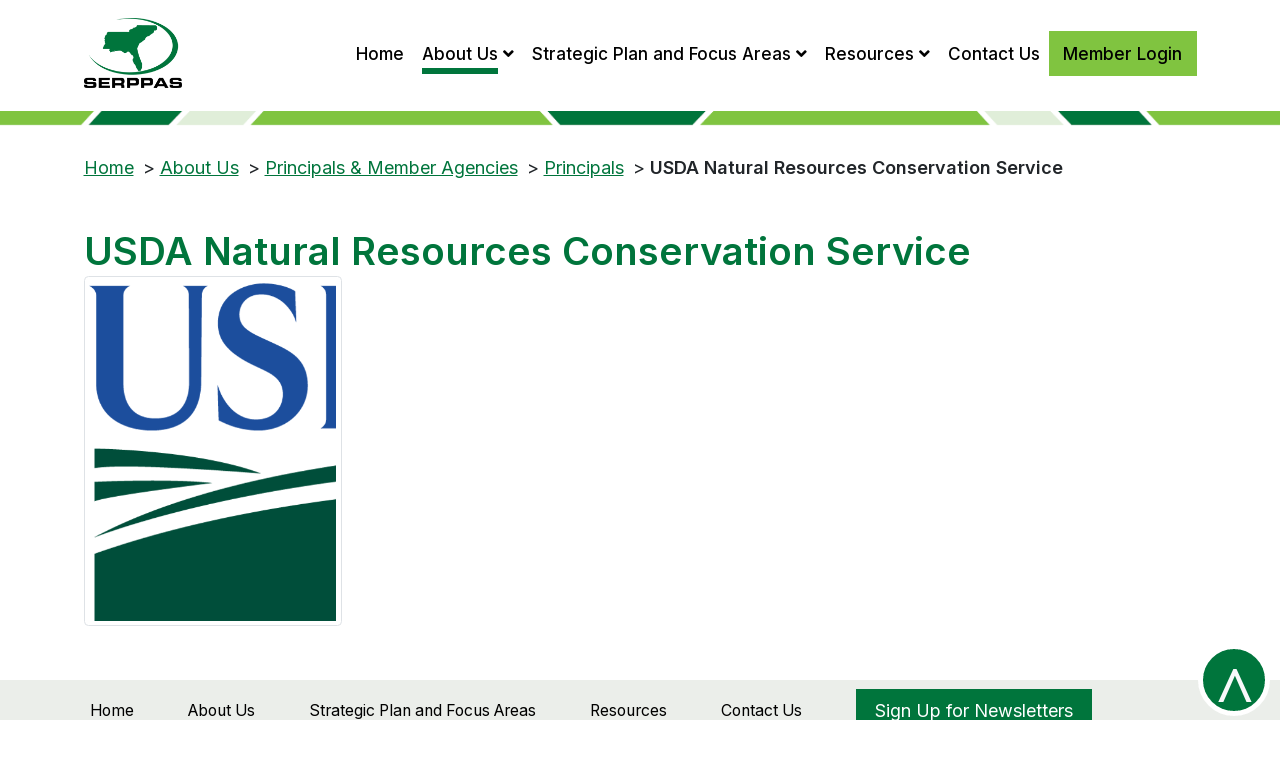

--- FILE ---
content_type: text/html; charset=utf-8
request_url: http://serppas.org/about-us/principals-member-agencies/principals/usda-natural-resources-conservation-service/
body_size: 11076
content:

<!DOCTYPE html>
<html lang="en">

<head>
	<meta charset="utf-8">
	<meta http-equiv="X-UA-Compatible" content="IE=edge">
	<meta name="viewport" content="width=device-width, initial-scale=1, shrink-to-fit=no">
	<!-- The above 3 meta tags *must* come first in the head; any other head content must come *after* these tags -->

	<link rel="apple-touch-icon" sizes="180x180" href="/apple-touch-icon.png">
	<link rel="icon" type="image/png" sizes="32x32" href="/favicon-32x32.png">
	<link rel="icon" type="image/png" sizes="16x16" href="/favicon-16x16.png">
	<link rel="manifest" href="/site.webmanifest">
	<link rel="mask-icon" href="/safari-pinned-tab.svg" color="#5bbad5">
	<meta name="msapplication-TileColor" content="#da532c">
	<meta name="theme-color" content="#00753b">

	<title>USDA Natural Resources Conservation Service |
		SERPPAS</title>

	<!-- Latest compiled and minified CSS -->
	<link href="https://cdn.jsdelivr.net/npm/bootstrap@5.1.3/dist/css/bootstrap.min.css" rel="stylesheet"
		integrity="sha384-1BmE4kWBq78iYhFldvKuhfTAU6auU8tT94WrHftjDbrCEXSU1oBoqyl2QvZ6jIW3" crossorigin="anonymous">
	<link rel="stylesheet" href="https://unpkg.com/bootstrap-table@1.21.1/dist/bootstrap-table.min.css">

	<!-- Google Fonts -->
	<link rel="preconnect" href="https://fonts.googleapis.com">
	<link rel="preconnect" href="https://fonts.gstatic.com" crossorigin>
	<link
		href="https://fonts.googleapis.com/css2?family=Barlow+Semi+Condensed:wght@500&family=Inter:wght@400;500;600&display=swap"
		rel="stylesheet">

	<link rel="stylesheet" href="/css/style.css">
	<!-- FontAwesome -->
	<link href="https://use.fontawesome.com/releases/v5.0.6/css/all.css" rel="stylesheet">

	

	<!-- Placed in the head so macros can have JS -->
	<script src="https://code.jquery.com/jquery-3.3.1.slim.min.js"
		integrity="sha384-q8i/X+965DzO0rT7abK41JStQIAqVgRVzpbzo5smXKp4YfRvH+8abtTE1Pi6jizo"
		crossorigin="anonymous"></script>
	<!--Scripts common among plugins-->
	<script src="https://maps.googleapis.com/maps/api/js?key=AIzaSyBderPzNmsXF49SOVnHIGHIlJHY6Qj3HQ4&v=3.exp"></script>
	<script src="/scripts/jquery.gmap.min.js"></script>

	<style>
		.site-header {
			background-color: rgba(0, 0, 0, .85);
			-webkit-backdrop-filter: saturate(180%) blur(20px);
			backdrop-filter: saturate(180%) blur(20px);
		}

		.site-header a {
			color: #8e8e8e;
			transition: color .15s ease-in-out;
		}

		.site-header a:hover {
			color: #fff;
			text-decoration: none;
		}
	</style>
</head>

<body>

	


<header id="header-top">
	<nav class="navbar navbar-expand-lg fixed-top navbar-light bg-white">
		<div class="container">
				<a class="py-2" href="/">
					<img src="/media/3f1fgruu/serppas_color.png" alt="SERPPAS Logo" style="max-height: 70px" />
				</a>
			<div class="flex-fill"></div>
			<button class="navbar-toggler me-3" type="button" data-bs-toggle="collapse"
				data-bs-target="#navbarNavDarkDropdown" aria-controls="navbarNavDarkDropdown" aria-expanded="false"
				aria-label="Toggle navigation">
				<span class="navbar-toggler-icon"></span>
			</button>
			<a href="/login" class="btn btn-primary nav-link d-lg-none"><span>Member Login</span></a>
			<div class="collapse navbar-collapse" id="navbarNavDarkDropdown">
				<ul class="navbar-nav justify-content-end">
					<li class="nav-item ">
						<a href="/" class="nav-link"><span>Home</span></a>
					</li>
							<li class="nav-item dropdown active ">
								<a href="#" id="dropdown-1085" role="button" data-bs-toggle="dropdown" aria-haspopup="true"
									aria-expanded="false" class="nav-link">
									<span>About Us</span>
									<i class="fa fa-angle-down"></i>
								</a>

								<ul class="dropdown-menu" aria-labelledby="dropdown-1085">
										<a class="dropdown-item intro-item" href="/about-us/about-us/">About Us</a>
										<a class="dropdown-item " href="/about-us/principals-member-agencies/">Principals &amp; Member Agencies</a>
								</ul>
							</li>
							<li class="nav-item dropdown ">
								<a href="#" id="dropdown-1124" role="button" data-bs-toggle="dropdown" aria-haspopup="true"
									aria-expanded="false" class="nav-link">
									<span>Strategic Plan and Focus Areas</span>
									<i class="fa fa-angle-down"></i>
								</a>

								<ul class="dropdown-menu" aria-labelledby="dropdown-1124">
										<a class="dropdown-item intro-item" href="/strategic-plan-and-focus-areas/strategic-plan-and-focus-areas/">Strategic Plan and Focus Areas</a>
										<a class="dropdown-item " href="/strategic-plan-and-focus-areas/sentinel-landscapes-in-the-southeast/">Sentinel Landscapes in the Southeast</a>
										<a class="dropdown-item " href="/strategic-plan-and-focus-areas/at-risk-threatened-and-endangered-species/">At-Risk, Threatened, and Endangered Species</a>
										<a class="dropdown-item " href="/strategic-plan-and-focus-areas/southeast-prescribed-fire-initiative/">Southeast Prescribed Fire Initiative</a>
										<a class="dropdown-item " href="/strategic-plan-and-focus-areas/coastal-resilience-and-regional-adaptation/">Coastal Resilience and Regional Adaptation</a>
								</ul>
							</li>
							<li class="nav-item dropdown ">
								<a href="#" id="dropdown-1130" role="button" data-bs-toggle="dropdown" aria-haspopup="true"
									aria-expanded="false" class="nav-link">
									<span>Resources</span>
									<i class="fa fa-angle-down"></i>
								</a>

								<ul class="dropdown-menu" aria-labelledby="dropdown-1130">
										<a class="dropdown-item intro-item" href="/resources/resources/">Resources</a>
										<a class="dropdown-item " href="/resources/serppas-documents/">SERPPAS Documents</a>
										<a class="dropdown-item " href="/resources/maps/">Maps</a>
										<a class="dropdown-item " href="/resources/news/">News</a>
										<a class="dropdown-item " href="/resources/serppas-meetings/">SERPPAS Meetings</a>
										<a class="dropdown-item " href="/resources/events-webinars/">Events &amp; Webinars</a>
										<a class="dropdown-item " href="/resources/funding-opportunities/">Funding Opportunities</a>
								</ul>
							</li>
							<li class="nav-item  ">
								<a href="/contact-us/" class="nav-link"><span>Contact Us</span></a>
							</li>
					<li class="nav-item d-none d-lg-block">
						<a href="/member-area" class="btn btn-primary nav-link"><span>Member Login</span></a>
					</li>
				</ul>
			</div>
		</div>
	</nav>

	<hgroup class="cover-banner">
			<img src="/media/c0iipdoz/serppas-short-header.png" alt="Short Site Banner" style="max-width: 100%;" />
		<h1 style="opacity: 0; position: absolute; left: -5000px">Southeast Regional Partnership<br />for Planning and
			Sustainability</h1>
		<h2 style="opacity: 0; position: absolute; left: -5000px">The Power of Unconventional Partnership</h2>
	</hgroup>


</header>



<div class="mb-5" role="main">
	
<div class="container">
	

	<ol class="breadcrumb">
			<li><a href="/">Home</a>
				<span class="divider">></span></li>
			<li><a href="/about-us/">About Us</a>
				<span class="divider">></span></li>
			<li><a href="/about-us/principals-member-agencies/">Principals &amp; Member Agencies</a>
				<span class="divider">></span></li>
			<li><a href="/about-us/principals-member-agencies/principals/">Principals</a>
				<span class="divider">></span></li>

		<li class="current">USDA Natural Resources Conservation Service</li>
	</ol>

</div>

<div class="container">
	<div class="row">
		<div class="col-md-12">
			<h1 class="mb-0">USDA Natural Resources Conservation Service</h1>
		</div>
	</div>
</div>

<div class="container">
	<div class="row">
		<div class="col-md-3">
			<img class="img-thumbnail" src="/media/rildyo5y/usda.png?cc=0.0003419471447413414,0,0.5017341605197596,0&amp;width=400&amp;height=550&amp;v=1dc1ce19fd07390" />
		</div>
		<div class="col-md-9">
			
		</div>
	</div>
</div>

</div>




<footer class="footer">
	<div class="return-to-top clearfix">
		<div class="circle btn btn-secondary float-end">
			<a href="#header-top" class="circle-inner text-light">^<span class="sr-only"> Return to Top</span></a>
		</div>
	</div>

	<nav class="navbar navbar-expand-lg navbar-dark">
		<button class="navbar-toggler" type="button" data-toggle="collapse" data-target="#navbar-footer"
			aria-controls="navbar-footer" aria-expanded="false" aria-label="Toggle navigation">
			<span class="navbar-toggler-icon"></span>
		</button>
		<div class="collapse navbar-collapse" id="navbar-footer">
			<ul class="navbar-nav mr-auto">
				<li class="nav-item">
					<a href="/" class=" nav-link">Home</a>
				</li>
					<li class="nav-item">
						<a href="/about-us/" class="nav-link">About Us</a>
					</li>
					<li class="nav-item">
						<a href="/strategic-plan-and-focus-areas/" class="nav-link">Strategic Plan and Focus Areas</a>
					</li>
					<li class="nav-item">
						<a href="/resources/" class="nav-link">Resources</a>
					</li>
					<li class="nav-item">
						<a href="/contact-us/" class="nav-link">Contact Us</a>
					</li>
				<li class="nav-item">
					




				</li>		
				<li class="nav-item">
					<a href="/newsletter-sign-up/" class="btn btn-secondary px-3">Sign Up for Newsletters</a>
				</li>
				
			</ul>			
		</div>
	</nav>


	<div class="footer-body">
		<div class="container-fluid">
			<img src="/media/mkfdxtrl/serppas_white.png" alt="White SERPPAS Logo" />
			<span class="footer-text">The Power of Unconventional Partnership</span>
		</div>
	</div>
</footer>



	<!-- Bootstrap minified JavaScript -->

	<script src="https://cdn.jsdelivr.net/npm/tableexport.jquery.plugin@1.10.21/tableExport.min.js"></script>
	<script src="https://cdn.jsdelivr.net/npm/bootstrap@5.1.3/dist/js/bootstrap.bundle.min.js"
		integrity="sha384-ka7Sk0Gln4gmtz2MlQnikT1wXgYsOg+OMhuP+IlRH9sENBO0LRn5q+8nbTov4+1p"
		crossorigin="anonymous"></script>
	<script src="https://unpkg.com/bootstrap-table@1.21.1/dist/bootstrap-table.min.js"></script>
	<script
		src="https://unpkg.com/bootstrap-table@1.21.1/dist/extensions/filter-control/bootstrap-table-filter-control.min.js"></script>
	<script src="https://unpkg.com/bootstrap-table@1.21.1/dist/extensions/export/bootstrap-table-export.js"></script>

	<script src="/scripts/init.js"></script>
	

	<!-- Global site tag (gtag.js) - Google Analytics -->
	<script async src="https://www.googletagmanager.com/gtag/js?id=UA-46190544-5"></script>
	<script>
		window.dataLayer = window.dataLayer || [];
		function gtag() { dataLayer.push(arguments); }
		gtag('js', new Date());

		gtag('config', 'UA-46190544-5');
	</script>

	<div id="device-xl" class="visible-xl"></div>
	<div id="device-lg" class="visible-lg"></div>
	<div id="device-md" class="visible-md"></div>
	<div id="device-sm" class="visible-sm"></div>
	<div id="device-xs" class="visible-xs"></div>


</body>

</html>

--- FILE ---
content_type: text/css
request_url: http://serppas.org/css/style.css
body_size: 13369
content:
html {
    font-family: 'Inter', sans-serif;
  line-height: 1.2;
  -webkit-text-size-adjust: 100%;
  -ms-text-size-adjust: 100%;
  -ms-overflow-style: scrollbar;
  -webkit-tap-highlight-color: transparent;
  font-size: 18px;
}
h1, h2, h3, h4, h5, h6,
.h1, .h2, .h3, .h4, .h5, .h6 {
  display: block;
  margin-top: 0;
  margin-bottom: 0.625rem;
  line-height: 1.3;
  font-family: 'Inter', Aptos, sans-serif;
}

.h1, h1 {
  color: #00753C;
}
.h1.black, h1.black {
  color: #000;
}
h1, .h1, h2, .h2 {
     font-weight: 600;
     margin-top: .5rem;
}

h2, h3, h4, h5, h6,
.h2, .h3, .h4, .h5, .h6 {
  color: #000;
}

h2.green, h3.green, h4.green, h5.green, h6.green,
.h2.green, .h3.green, .h4.green, .h5.green, .h6.green {
  color: #00753C;
}

.h3, .h4, .h5, .h6,
h3, h4, h5, h6 {
  margin-top: .5em;
  font-weight: 500;
}

h1 {
    font-size: 2.125rem;
}

h2 {
    font-size: 1.625rem;
}

a {
    color: #00753B;
    text-decoration: underline;
}

a:hover {
  color: #80C440;
}

 ol li:not(.list-group-item), ul:not(.navbar-nav) li:not(.list-group-item) {
    margin-bottom: 1em;
}

.list-inline-divided .list-inline-item:not(:last-child)::after {
  content: "|";
  display: inline-block;
  margin-left: 0.5rem;
}
.resource-list button {
  float: left;
  margin-left: -2.5rem;
  border-width: 0.25px;
  border-radius: 4px;
  padding: 0 6px;
  line-height: 1.3rem;
  font-size: 1.1rem;
}
.resource-list dl {
  margin-top: 1.5rem;
  margin-bottom: 0;
}
.resource-list dl dd {
  margin-bottom: 1rem;
}
.resource-list h3.h6 {
  margin-top: 0;
  margin-bottom: 0;
  font-size: 1rem;
  font-style: normal;
  font-weight: 700;
  color: #212529;
}
.resource-list .list-inline-divided {
  margin-bottom: 1rem;
  font-size: 0.9rem;
}
.resource-list li.resource {
  padding: 2rem;
  padding-left: 4rem;
}
.resource-list li.resource:nth-of-type(odd) {
  background-color: rgba(245, 245, 245, 0.8);
}
body,
html {
  height: 100%;
}
body {
  display: -webkit-box;
  display: flex;
  -webkit-box-orient: vertical;
  -webkit-box-direction: normal;
  flex-direction: column;
  font-size: 1rem;
  font-family: 'Inter', sans-serif;
  line-height: 1.65;
}
#side-nav-content h2[id]:not(.exclude-from-nav)::before,
#side-nav-content h2 > a[id]::before {
	content: '';
	display: block;
	height:      130px;
	margin-top: -130px;
	visibility: hidden;
  }
body footer {
  flex-shrink: 0;
}
hr, .dashed-border {
    border-style: solid;
    border-width: 0px 0px 4px 0px;
    -moz-border-image: url(/media/2iypgsbk/border.png) 0 0 2 0 repeat repeat;
    -webkit-border-image: url(/media/2iypgsbk/border.png) 0 0 2 0 repeat repeat;
    -o-border-image: url(/media/2iypgsbk/border.png) 0 0 2 0 repeat repeat;
    border-image: url(/media/2iypgsbk/border.png) 0 0 2 0 repeat repeat;
}
hr {
    height: 0;
    opacity: 1;
    background-color: transparent;
    margin-top: 2rem;
    margin-bottom: 2rem;
}

.btn {
    border-radius: 0;
}

.btn-primary {
  color: #000;
  background-color: #80C440;
  border-color: #80C440;
}
.btn-primary:hover {
  background-color: #71AD39;
  border-color: #71AD39;
}
.btn-primary.focus,
.btn-primary:focus {
  box-shadow: 0 0 0 0.2rem rgba(36, 157, 204, 0.5);
}

.btn-secondary {
  color: #fff;
  background-color: #00753C;
  border-color: #00753C;
}
.btn-secondary:hover {
  background-color: #006B37;
  border-color: #1c7ca1;
}
.btn-secondary.focus,
.btn-secondary:focus {
  box-shadow: 0 0 0 0.2rem rgba(36, 157, 204, 0.5);
}

.btn-secondary:not(:disabled):not(.disabled).active,
.btn-secondary:not(:disabled):not(.disabled):active,
.show > .btn-secondary.dropdown-toggle {
  color: #fff;
  background-color: #1c7ca1;
  border-color: #1a7396;
}

.border-left {
    border-left: solid 2px #00753C;
}

body .inner-template {
  -webkit-box-flex: 1;
  flex: 1 0 auto;
}
header .navbar {
  font-family: 'Inter', sans-serif;
  padding-bottom: 0.75rem;
  -webkit-box-pack: start;
  justify-content: flex-start;
}
header .navbar .container-fluid {
  width: 85%;
  margin: 0;
  padding-left: 0;
  padding-right: 0;
  -webkit-box-pack: start;
  justify-content: flex-start;
}
header .navbar .navbar-nav {
  margin-right: auto;
  padding-top: .75em;
  padding-bottom: .75em;
}
header .navbar-light .navbar-nav .nav-link {
  padding-bottom: 0.25rem;
  font-size: .9rem;
  font-weight: 500;
  color: black;
  margin-right: 0;
}

header .navbar-light .navbar-nav .nav-item .dropdown-item {
    font-size: .95rem;    
}

header .navbar-light .navbar-nav .nav-link.btn {
    padding: .5rem .75rem;
}

header .navbar .nav-link span {
  padding-bottom: 0.25rem;
}
header .navbar .active span, .carousel img.active {
  padding-bottom: 0.25rem;
  border-bottom: 0.325rem solid #00753C;
}
header .navbar .dropdown-item.intro-item {
    border-bottom: solid 1px #E0EDD9;
}

.navbar-light .navbar-toggler-icon {
    color: #00753C;
    background-image: url("data:image/svg+xml,%3csvg xmlns='http://www.w3.org/2000/svg' viewBox='0 0 30 30'%3e%3cpath stroke='rgba%280, 117, 59, 1%29' stroke-linecap='square' stroke-miterlimit='10' stroke-width='3' d='M4 7h22M4 15h22M4 23h22'/%3e%3c/svg%3e");
}

.container .container {
    padding: 0;
}

.full-width .row {
    margin-left: 0;
    margin-right: 0;
}

.full-width .row .col-md-12 {
    padding-right: 0;
    padding-left: 0;
}

@media (min-width: 768px) {
  header .navbar .container-fluid {
    margin: 0 auto;
  }
 .container-fluid {
    width: 85%;
  }
}

@media (min-width: 992px) {
  header .navbar-nav {
    display: -webkit-box;
    display: flex;
    -webkit-box-orient: horizontal;
    -webkit-box-direction: normal;
    flex-direction: row;
    margin-right: 0;
    margin-left: auto;
    width: 100%;
  }
}

@media (min-width: 1200px) {
  header .navbar-light .navbar-nav .nav-link {
    font-size: .95rem;
  }
}

@media (min-width: 1400px) {
  header .navbar-light .navbar-nav .nav-link {
    font-size: 1rem;
    margin-right: 1em;
  }
  
    .container {
        width: 85%;
        max-width: 1725px;
    }
    
    .container .container {
        width: 100%;
    }
}

main {
  padding-bottom: 3rem;
}
.circle {
  display: inline-block;
  width: 1em;
  height: 1em;
  border-radius: 50%;
}
.footer-img.img-fluid {
  width: 100%;
  margin-top: 3rem;
}
footer.footer {
  font-size: 0.875rem;
  background-color: #EBEEEA;
}
footer.footer .navbar {
  background-color: #EBEEEA;
}
footer.footer .navbar .navbar-nav {
  width: 85%;
  margin-left: auto;
  margin-right: auto;
  padding-left: 0;
  padding-right: 0;
}
footer.footer .navbar .navbar-nav .nav-link {
  padding-right: 3rem;
  padding-left: 0;
  color: black;
}
footer.footer .footer-body {
  padding: 3rem 15px;
  font-style: italic;
  font-weight: 400;
  color: #fff;
  background-color: #00753C;
}
footer.footer .footer-body .footer-body-inner {
  width: 90%;
  margin: 0 auto;
}
footer.footer .footer-body .footer-body-inner .footer-text {
  display: block;
  margin-top: 1rem;
}
footer.footer .return-to-top {
  margin: -2rem 0;
}
footer.footer .return-to-top .circle {
  border: 5px solid #fff;
  font-family: font-family-serif;
  font-size: 4rem;
  font-weight: 700;
}
footer.footer .return-to-top .circle a {
  display: block;
  margin-top: -1rem;
  margin-left: -3px;
  text-decoration: none;
}

@media (min-width: 768px) {
  .inner-template {
    width: 90%;
  }
}
@media (min-width: 992px) {
  footer.footer .return-to-top {
    width: 90%;
    margin: -2rem auto;
  }
  footer.footer .return-to-top .circle {
    margin-right: -3rem;
  }
  footer.footer .footer-body .footer-text {
    display: inline;
    font-weight: 500;
    font-size: 2rem;
  }
}
.org-logo {
  height: 1.8rem;
  vertical-align: middle;
}
.org-logo-round {
  height: 2rem;
}
@media (min-width: 992px) {
  .org-logo {
    height: 2.025rem;
  }
  .org-logo-round {
    height: 2.25rem;
  }
}
.banner {
  width: 100%;
  margin: 0;
  padding-left: 5%;
  background-image: url(../img/diagonal_lines.svg);
  background-size: 300px 300px;
}
.banner span.text {
  display: inline-block;
  width: auto;
  padding: 1.0416666667rem 6rem 0.625rem 1rem;
  font-size: 3.125rem;
  background-color: #fff;
  color: #136b97;
}

aside.sidebar ol li {
    margin-bottom: 0;
}

aside.sidebar .list-group-item {
    border-right: 0;
    border-left: 0;
    border-top: 0;
}

aside.sidebar .list-group-item:last {
    border-bottom: 0;
}

@media (min-width: 992px) {
  aside.sidebar {
    position: -webkit-sticky;
    position: sticky;
    width: 100%;
    float: left;
    padding-left: 1.25rem;
  }
  aside.sidebar h2 {
    display: none;
  }
  aside.sidebar ol li:first-of-type a {
    border-top: 0;
  }

}
@media (max-width: 991.98px) {
  .sidebar nav {
    display: none;
  }
}

.cover-banner {
    margin-top: 96px; /*to account for fixed nav bar*/
    background-size: 100% auto;
}
.cover-banner h1 {
  padding: 0 15px;
  margin: 0;
  text-transform: uppercase;
  font-size: 1.5625rem;
  color: #fff;
}
.cover-banner h2 {
  display: none;
  padding: 0 15px;
  margin: 0;
  margin-top: 1.5rem;
  font-weight: lighter;
  color: #fff;
}

@media (min-width: 576px) {
  .cover-banner {
    padding-bottom: 1.5rem;
  }
  .cover-banner h1 {
    font-size: 1.875rem;
  }
}
@media (min-width: 768px) {

  .cover-banner h1 {
    font-size: 2.5rem;
  }
  .cover-banner h2 {
    display: block;
    font-size: 0.875rem;
  }
  .templates-cover main {
    padding-top: 2.5rem;
  }
}
@media (min-width: 992px) {

  .cover-banner h1 {
    font-size: 3.125rem;
  }
  .cover-banner h2 {
    font-size: 1.125rem;
  }
  .templates-cover main {
    padding-top: 3.125rem;
  }
}
@media (min-width: 1200px) {
  .cover-banner h1 {
    font-size: 3.125rem;
  }
  .cover-banner h2 {
    font-size: 1.25rem;
  }
}
form input[type="submit"] {
  margin: 1.5rem 0 4rem;
}
form .col-md-6 {
  padding-left: 0;
}

.aside,
.well,
aside {
  margin-bottom: 1rem;
  padding: 1rem 2rem;
  background-color: #e9f1f4;
}
aside.sidebar {
  padding: 0;
  background-color: transparent;
}
.bg-info .btn-outline-primary,
.bg-info .btn-outline-tertiary {
  background-color: #fff;
}

.breadcrumb a {
  color: #00753C;
}
.breadcrumb a, .breadcrumb .divider {
    padding-right: .25rem;
}
.breadcrumb .current {
  font-weight: 600;
}

@media (min-width: 768px) {
  .breadcrumb {
    width: 90%;
  }
}
.card {
  margin-top: 0.5rem;
  margin-bottom: 1rem;
  background-color: #EBEEEA;
  border: none;
  border-radius: 0
}
.card .card-header-image {
  height: 400px;
  background-size: 100% auto;
}
.card .card-header-image h3 {
  text-transform: uppercase;
  font-family: "Bree Serif", Georgia, "Times New Roman", serif;
  font-weight: 700;
  color: #fff;
}
.card .img-fluid {
  width: 100%;
}
.card .card-title {
  margin-top: 0;
  font-weight: 600;
}
.card .card-header, .accordion-button, .accordion-button:not(.collapsed) {
    background-color: #00753C;
}
.card .card-header, .card .card-header a,
.accordion-button, .accordion-button:not(.collapsed) {
    color: white;
}

.accordion-button::after {
    filter: brightness(1000);
}

.card-container {
  margin-bottom: 2rem;
}
.card-container .card {
  min-height: 100%;
}
.card-btn-container .card .card-body {
  padding-bottom: 4.125rem;
}
.card-btn-container .card .card-body .btn {
  position: absolute;
  bottom: 2.5rem;
}

.accordion-collapse {
    background-color: #EBEEEA;
}

.media {
  margin-top: 1rem;
  font-weight: 700;
  color: #4a4a4a;
}
.media a {
  color: #136b97;
}
.media h4 {
  margin-top: 0;
}
.media .media-image {
  margin-bottom: 1rem;
}
.media .media-pdf-footer {
  width: 100%;
  margin-top: 2rem;
}
.media .media-pdf-footer a {
  width: 75%;
  color: #fff;
}
.modal-content {
  padding-left: 1rem;
}
.modal-content h3 {
  font-weight: 700;
}

.bg-gray {
  background-color: #EBEEEA;
}

.icon {
  height: 0.85em;
  width: 0.85em;
  vertical-align: baseline;
  fill: currentColor;
}

figure.iframe {
  width: 100%;
}

figure.iframe iframe {
  width: 100%;
  height: 700px;
}

.image-center {
    max-height: 80px;
    display: block;
    margin-left: auto;
    margin-right: auto;
}

.carousel-indicators {
    position: static;
    z-index: 2;
    display: block;
    padding: 0;
    margin-left: 0;
}

.carousel-indicators [data-bs-target] {
    background-color: transparent;
}

.carousel-indicators img {
  border-bottom: 0.325rem solid transparent;
}

.carousel-indicators img.active {
  border-bottom: 0.35rem solid #00753C;
}

.login-form {
  background: rgba(255, 255, 255, .8)
}

.login-background {
  height: 100%;
  background-image: url(http://serppas.azurewebsites.net/media/b2gjmgwh/lukasz-szmigiel-jfcviyfycus-unsplash.jpg);
  background-repeat: no-repeat;
  background-size: cover;
}

a[data-bs-toggle="collapse"][aria-expanded="true"] i {
  display: none;
}

--- FILE ---
content_type: text/javascript
request_url: http://serppas.org/scripts/init.js
body_size: 792
content:
$(function () {
	$(
		"#side-nav-content h2[id]:not(.exclude-from-nav), #side-nav-content h2 > a[id]"
	).each(function (index, value) {
		var $this = $(this)[0];
		$("#side-nav").append(
			'<li><a href="#' +
				$this.id +
				'" class="list-group-item list-group-item-action">' +
				$this.innerText +
				"</a></li>"
		);
	});

	//External links to open in new window
	$("a.external").attr({ target: "_blank" });
	$("a")
		.not('[href*="mailto:"], [href*="javascript:"]')
		.each(function () {
			var isInternalLink = new RegExp("/" + window.location.host + "/");
			if (!isInternalLink.test(this.href)) {
				$(this).attr("target", "_blank");
				var href = this.href;
				$(this).click(function () {
					// captureOutboundLink(href);
				});
			}
		});
});


--- FILE ---
content_type: text/javascript; charset=utf-8
request_url: https://unpkg.com/bootstrap-table@1.21.1/dist/extensions/filter-control/bootstrap-table-filter-control.min.js
body_size: 22667
content:
/**
  * bootstrap-table - An extended table to integration with some of the most widely used CSS frameworks. (Supports Bootstrap, Semantic UI, Bulma, Material Design, Foundation)
  *
  * @version v1.21.1
  * @homepage https://bootstrap-table.com
  * @author wenzhixin <wenzhixin2010@gmail.com> (http://wenzhixin.net.cn/)
  * @license MIT
  */

!function(t,e){"object"==typeof exports&&"undefined"!=typeof module?e(require("jquery")):"function"==typeof define&&define.amd?define(["jquery"],e):e((t="undefined"!=typeof globalThis?globalThis:t||self).jQuery)}(this,(function(t){"use strict";function e(t){return t&&"object"==typeof t&&"default"in t?t:{default:t}}var r=e(t);function n(t){return n="function"==typeof Symbol&&"symbol"==typeof Symbol.iterator?function(t){return typeof t}:function(t){return t&&"function"==typeof Symbol&&t.constructor===Symbol&&t!==Symbol.prototype?"symbol":typeof t},n(t)}function o(t,e){if(!(t instanceof e))throw new TypeError("Cannot call a class as a function")}function i(t,e){for(var r=0;r<e.length;r++){var n=e[r];n.enumerable=n.enumerable||!1,n.configurable=!0,"value"in n&&(n.writable=!0),Object.defineProperty(t,n.key,n)}}function a(t){return a=Object.setPrototypeOf?Object.getPrototypeOf.bind():function(t){return t.__proto__||Object.getPrototypeOf(t)},a(t)}function l(t,e){return l=Object.setPrototypeOf?Object.setPrototypeOf.bind():function(t,e){return t.__proto__=e,t},l(t,e)}function c(t,e){if(e&&("object"==typeof e||"function"==typeof e))return e;if(void 0!==e)throw new TypeError("Derived constructors may only return object or undefined");return function(t){if(void 0===t)throw new ReferenceError("this hasn't been initialised - super() hasn't been called");return t}(t)}function u(t){var e=function(){if("undefined"==typeof Reflect||!Reflect.construct)return!1;if(Reflect.construct.sham)return!1;if("function"==typeof Proxy)return!0;try{return Boolean.prototype.valueOf.call(Reflect.construct(Boolean,[],(function(){}))),!0}catch(t){return!1}}();return function(){var r,n=a(t);if(e){var o=a(this).constructor;r=Reflect.construct(n,arguments,o)}else r=n.apply(this,arguments);return c(this,r)}}function f(t,e){for(;!Object.prototype.hasOwnProperty.call(t,e)&&null!==(t=a(t)););return t}function s(){return s="undefined"!=typeof Reflect&&Reflect.get?Reflect.get.bind():function(t,e,r){var n=f(t,e);if(n){var o=Object.getOwnPropertyDescriptor(n,e);return o.get?o.get.call(arguments.length<3?t:r):o.value}},s.apply(this,arguments)}function p(t){return function(t){if(Array.isArray(t))return h(t)}(t)||function(t){if("undefined"!=typeof Symbol&&null!=t[Symbol.iterator]||null!=t["@@iterator"])return Array.from(t)}(t)||function(t,e){if(!t)return;if("string"==typeof t)return h(t,e);var r=Object.prototype.toString.call(t).slice(8,-1);"Object"===r&&t.constructor&&(r=t.constructor.name);if("Map"===r||"Set"===r)return Array.from(t);if("Arguments"===r||/^(?:Ui|I)nt(?:8|16|32)(?:Clamped)?Array$/.test(r))return h(t,e)}(t)||function(){throw new TypeError("Invalid attempt to spread non-iterable instance.\nIn order to be iterable, non-array objects must have a [Symbol.iterator]() method.")}()}function h(t,e){(null==e||e>t.length)&&(e=t.length);for(var r=0,n=new Array(e);r<e;r++)n[r]=t[r];return n}var d="undefined"!=typeof globalThis?globalThis:"undefined"!=typeof window?window:"undefined"!=typeof global?global:"undefined"!=typeof self?self:{},v=function(t){return t&&t.Math==Math&&t},g=v("object"==typeof globalThis&&globalThis)||v("object"==typeof window&&window)||v("object"==typeof self&&self)||v("object"==typeof d&&d)||function(){return this}()||Function("return this")(),y={},b=function(t){try{return!!t()}catch(t){return!0}},m=!b((function(){return 7!=Object.defineProperty({},1,{get:function(){return 7}})[1]})),C=!b((function(){var t=function(){}.bind();return"function"!=typeof t||t.hasOwnProperty("prototype")})),S=C,w=Function.prototype.call,O=S?w.bind(w):function(){return w.apply(w,arguments)},x={},T={}.propertyIsEnumerable,j=Object.getOwnPropertyDescriptor,E=j&&!T.call({1:2},1);x.f=E?function(t){var e=j(this,t);return!!e&&e.enumerable}:T;var P,k,I=function(t,e){return{enumerable:!(1&t),configurable:!(2&t),writable:!(4&t),value:e}},R=C,A=Function.prototype,_=A.bind,L=A.call,F=R&&_.bind(L,L),D=R?function(t){return t&&F(t)}:function(t){return t&&function(){return L.apply(t,arguments)}},M=D,N=M({}.toString),V=M("".slice),$=function(t){return V(N(t),8,-1)},z=b,H=$,B=Object,U=D("".split),G=z((function(){return!B("z").propertyIsEnumerable(0)}))?function(t){return"String"==H(t)?U(t,""):B(t)}:B,K=TypeError,q=function(t){if(null==t)throw K("Can't call method on "+t);return t},W=G,Y=q,J=function(t){return W(Y(t))},X=function(t){return"function"==typeof t},Q=X,Z=function(t){return"object"==typeof t?null!==t:Q(t)},tt=g,et=X,rt=function(t){return et(t)?t:void 0},nt=function(t,e){return arguments.length<2?rt(tt[t]):tt[t]&&tt[t][e]},ot=D({}.isPrototypeOf),it=nt("navigator","userAgent")||"",at=g,lt=it,ct=at.process,ut=at.Deno,ft=ct&&ct.versions||ut&&ut.version,st=ft&&ft.v8;st&&(k=(P=st.split("."))[0]>0&&P[0]<4?1:+(P[0]+P[1])),!k&&lt&&(!(P=lt.match(/Edge\/(\d+)/))||P[1]>=74)&&(P=lt.match(/Chrome\/(\d+)/))&&(k=+P[1]);var pt=k,ht=pt,dt=b,vt=!!Object.getOwnPropertySymbols&&!dt((function(){var t=Symbol();return!String(t)||!(Object(t)instanceof Symbol)||!Symbol.sham&&ht&&ht<41})),gt=vt&&!Symbol.sham&&"symbol"==typeof Symbol.iterator,yt=nt,bt=X,mt=ot,Ct=Object,St=gt?function(t){return"symbol"==typeof t}:function(t){var e=yt("Symbol");return bt(e)&&mt(e.prototype,Ct(t))},wt=String,Ot=function(t){try{return wt(t)}catch(t){return"Object"}},xt=X,Tt=Ot,jt=TypeError,Et=function(t){if(xt(t))return t;throw jt(Tt(t)+" is not a function")},Pt=Et,kt=function(t,e){var r=t[e];return null==r?void 0:Pt(r)},It=O,Rt=X,At=Z,_t=TypeError,Lt={exports:{}},Ft=g,Dt=Object.defineProperty,Mt=function(t,e){try{Dt(Ft,t,{value:e,configurable:!0,writable:!0})}catch(r){Ft[t]=e}return e},Nt=Mt,Vt="__core-js_shared__",$t=g[Vt]||Nt(Vt,{}),zt=$t;(Lt.exports=function(t,e){return zt[t]||(zt[t]=void 0!==e?e:{})})("versions",[]).push({version:"3.22.8",mode:"global",copyright:"© 2014-2022 Denis Pushkarev (zloirock.ru)",license:"https://github.com/zloirock/core-js/blob/v3.22.8/LICENSE",source:"https://github.com/zloirock/core-js"});var Ht=q,Bt=Object,Ut=function(t){return Bt(Ht(t))},Gt=Ut,Kt=D({}.hasOwnProperty),qt=Object.hasOwn||function(t,e){return Kt(Gt(t),e)},Wt=D,Yt=0,Jt=Math.random(),Xt=Wt(1..toString),Qt=function(t){return"Symbol("+(void 0===t?"":t)+")_"+Xt(++Yt+Jt,36)},Zt=g,te=Lt.exports,ee=qt,re=Qt,ne=vt,oe=gt,ie=te("wks"),ae=Zt.Symbol,le=ae&&ae.for,ce=oe?ae:ae&&ae.withoutSetter||re,ue=function(t){if(!ee(ie,t)||!ne&&"string"!=typeof ie[t]){var e="Symbol."+t;ne&&ee(ae,t)?ie[t]=ae[t]:ie[t]=oe&&le?le(e):ce(e)}return ie[t]},fe=O,se=Z,pe=St,he=kt,de=function(t,e){var r,n;if("string"===e&&Rt(r=t.toString)&&!At(n=It(r,t)))return n;if(Rt(r=t.valueOf)&&!At(n=It(r,t)))return n;if("string"!==e&&Rt(r=t.toString)&&!At(n=It(r,t)))return n;throw _t("Can't convert object to primitive value")},ve=TypeError,ge=ue("toPrimitive"),ye=function(t,e){if(!se(t)||pe(t))return t;var r,n=he(t,ge);if(n){if(void 0===e&&(e="default"),r=fe(n,t,e),!se(r)||pe(r))return r;throw ve("Can't convert object to primitive value")}return void 0===e&&(e="number"),de(t,e)},be=St,me=function(t){var e=ye(t,"string");return be(e)?e:e+""},Ce=Z,Se=g.document,we=Ce(Se)&&Ce(Se.createElement),Oe=function(t){return we?Se.createElement(t):{}},xe=Oe,Te=!m&&!b((function(){return 7!=Object.defineProperty(xe("div"),"a",{get:function(){return 7}}).a})),je=m,Ee=O,Pe=x,ke=I,Ie=J,Re=me,Ae=qt,_e=Te,Le=Object.getOwnPropertyDescriptor;y.f=je?Le:function(t,e){if(t=Ie(t),e=Re(e),_e)try{return Le(t,e)}catch(t){}if(Ae(t,e))return ke(!Ee(Pe.f,t,e),t[e])};var Fe={},De=m&&b((function(){return 42!=Object.defineProperty((function(){}),"prototype",{value:42,writable:!1}).prototype})),Me=Z,Ne=String,Ve=TypeError,$e=function(t){if(Me(t))return t;throw Ve(Ne(t)+" is not an object")},ze=m,He=Te,Be=De,Ue=$e,Ge=me,Ke=TypeError,qe=Object.defineProperty,We=Object.getOwnPropertyDescriptor,Ye="enumerable",Je="configurable",Xe="writable";Fe.f=ze?Be?function(t,e,r){if(Ue(t),e=Ge(e),Ue(r),"function"==typeof t&&"prototype"===e&&"value"in r&&Xe in r&&!r.writable){var n=We(t,e);n&&n.writable&&(t[e]=r.value,r={configurable:Je in r?r.configurable:n.configurable,enumerable:Ye in r?r.enumerable:n.enumerable,writable:!1})}return qe(t,e,r)}:qe:function(t,e,r){if(Ue(t),e=Ge(e),Ue(r),He)try{return qe(t,e,r)}catch(t){}if("get"in r||"set"in r)throw Ke("Accessors not supported");return"value"in r&&(t[e]=r.value),t};var Qe=Fe,Ze=I,tr=m?function(t,e,r){return Qe.f(t,e,Ze(1,r))}:function(t,e,r){return t[e]=r,t},er={exports:{}},rr=m,nr=qt,or=Function.prototype,ir=rr&&Object.getOwnPropertyDescriptor,ar=nr(or,"name"),lr={EXISTS:ar,PROPER:ar&&"something"===function(){}.name,CONFIGURABLE:ar&&(!rr||rr&&ir(or,"name").configurable)},cr=X,ur=$t,fr=D(Function.toString);cr(ur.inspectSource)||(ur.inspectSource=function(t){return fr(t)});var sr,pr,hr,dr=ur.inspectSource,vr=X,gr=dr,yr=g.WeakMap,br=vr(yr)&&/native code/.test(gr(yr)),mr=Lt.exports,Cr=Qt,Sr=mr("keys"),wr=function(t){return Sr[t]||(Sr[t]=Cr(t))},Or={},xr=br,Tr=g,jr=D,Er=Z,Pr=tr,kr=qt,Ir=$t,Rr=wr,Ar=Or,_r="Object already initialized",Lr=Tr.TypeError,Fr=Tr.WeakMap;if(xr||Ir.state){var Dr=Ir.state||(Ir.state=new Fr),Mr=jr(Dr.get),Nr=jr(Dr.has),Vr=jr(Dr.set);sr=function(t,e){if(Nr(Dr,t))throw new Lr(_r);return e.facade=t,Vr(Dr,t,e),e},pr=function(t){return Mr(Dr,t)||{}},hr=function(t){return Nr(Dr,t)}}else{var $r=Rr("state");Ar[$r]=!0,sr=function(t,e){if(kr(t,$r))throw new Lr(_r);return e.facade=t,Pr(t,$r,e),e},pr=function(t){return kr(t,$r)?t[$r]:{}},hr=function(t){return kr(t,$r)}}var zr={set:sr,get:pr,has:hr,enforce:function(t){return hr(t)?pr(t):sr(t,{})},getterFor:function(t){return function(e){var r;if(!Er(e)||(r=pr(e)).type!==t)throw Lr("Incompatible receiver, "+t+" required");return r}}},Hr=b,Br=X,Ur=qt,Gr=m,Kr=lr.CONFIGURABLE,qr=dr,Wr=zr.enforce,Yr=zr.get,Jr=Object.defineProperty,Xr=Gr&&!Hr((function(){return 8!==Jr((function(){}),"length",{value:8}).length})),Qr=String(String).split("String"),Zr=er.exports=function(t,e,r){"Symbol("===String(e).slice(0,7)&&(e="["+String(e).replace(/^Symbol\(([^)]*)\)/,"$1")+"]"),r&&r.getter&&(e="get "+e),r&&r.setter&&(e="set "+e),(!Ur(t,"name")||Kr&&t.name!==e)&&Jr(t,"name",{value:e,configurable:!0}),Xr&&r&&Ur(r,"arity")&&t.length!==r.arity&&Jr(t,"length",{value:r.arity});try{r&&Ur(r,"constructor")&&r.constructor?Gr&&Jr(t,"prototype",{writable:!1}):t.prototype&&(t.prototype=void 0)}catch(t){}var n=Wr(t);return Ur(n,"source")||(n.source=Qr.join("string"==typeof e?e:"")),t};Function.prototype.toString=Zr((function(){return Br(this)&&Yr(this).source||qr(this)}),"toString");var tn=X,en=tr,rn=er.exports,nn=Mt,on=function(t,e,r,n){n||(n={});var o=n.enumerable,i=void 0!==n.name?n.name:e;return tn(r)&&rn(r,i,n),n.global?o?t[e]=r:nn(e,r):(n.unsafe?t[e]&&(o=!0):delete t[e],o?t[e]=r:en(t,e,r)),t},an={},ln=Math.ceil,cn=Math.floor,un=Math.trunc||function(t){var e=+t;return(e>0?cn:ln)(e)},fn=function(t){var e=+t;return e!=e||0===e?0:un(e)},sn=fn,pn=Math.max,hn=Math.min,dn=function(t,e){var r=sn(t);return r<0?pn(r+e,0):hn(r,e)},vn=fn,gn=Math.min,yn=function(t){return t>0?gn(vn(t),9007199254740991):0},bn=yn,mn=function(t){return bn(t.length)},Cn=J,Sn=dn,wn=mn,On=function(t){return function(e,r,n){var o,i=Cn(e),a=wn(i),l=Sn(n,a);if(t&&r!=r){for(;a>l;)if((o=i[l++])!=o)return!0}else for(;a>l;l++)if((t||l in i)&&i[l]===r)return t||l||0;return!t&&-1}},xn={includes:On(!0),indexOf:On(!1)},Tn=qt,jn=J,En=xn.indexOf,Pn=Or,kn=D([].push),In=function(t,e){var r,n=jn(t),o=0,i=[];for(r in n)!Tn(Pn,r)&&Tn(n,r)&&kn(i,r);for(;e.length>o;)Tn(n,r=e[o++])&&(~En(i,r)||kn(i,r));return i},Rn=["constructor","hasOwnProperty","isPrototypeOf","propertyIsEnumerable","toLocaleString","toString","valueOf"],An=In,_n=Rn.concat("length","prototype");an.f=Object.getOwnPropertyNames||function(t){return An(t,_n)};var Ln={};Ln.f=Object.getOwnPropertySymbols;var Fn=nt,Dn=an,Mn=Ln,Nn=$e,Vn=D([].concat),$n=Fn("Reflect","ownKeys")||function(t){var e=Dn.f(Nn(t)),r=Mn.f;return r?Vn(e,r(t)):e},zn=qt,Hn=$n,Bn=y,Un=Fe,Gn=b,Kn=X,qn=/#|\.prototype\./,Wn=function(t,e){var r=Jn[Yn(t)];return r==Qn||r!=Xn&&(Kn(e)?Gn(e):!!e)},Yn=Wn.normalize=function(t){return String(t).replace(qn,".").toLowerCase()},Jn=Wn.data={},Xn=Wn.NATIVE="N",Qn=Wn.POLYFILL="P",Zn=Wn,to=g,eo=y.f,ro=tr,no=on,oo=Mt,io=function(t,e,r){for(var n=Hn(e),o=Un.f,i=Bn.f,a=0;a<n.length;a++){var l=n[a];zn(t,l)||r&&zn(r,l)||o(t,l,i(e,l))}},ao=Zn,lo=function(t,e){var r,n,o,i,a,l=t.target,c=t.global,u=t.stat;if(r=c?to:u?to[l]||oo(l,{}):(to[l]||{}).prototype)for(n in e){if(i=e[n],o=t.dontCallGetSet?(a=eo(r,n))&&a.value:r[n],!ao(c?n:l+(u?".":"#")+n,t.forced)&&void 0!==o){if(typeof i==typeof o)continue;io(i,o)}(t.sham||o&&o.sham)&&ro(i,"sham",!0),no(r,n,i,t)}},co=Et,uo=C,fo=D(D.bind),so=function(t,e){return co(t),void 0===e?t:uo?fo(t,e):function(){return t.apply(e,arguments)}},po=$,ho=Array.isArray||function(t){return"Array"==po(t)},vo={};vo[ue("toStringTag")]="z";var go="[object z]"===String(vo),yo=go,bo=X,mo=$,Co=ue("toStringTag"),So=Object,wo="Arguments"==mo(function(){return arguments}()),Oo=yo?mo:function(t){var e,r,n;return void 0===t?"Undefined":null===t?"Null":"string"==typeof(r=function(t,e){try{return t[e]}catch(t){}}(e=So(t),Co))?r:wo?mo(e):"Object"==(n=mo(e))&&bo(e.callee)?"Arguments":n},xo=D,To=b,jo=X,Eo=Oo,Po=dr,ko=function(){},Io=[],Ro=nt("Reflect","construct"),Ao=/^\s*(?:class|function)\b/,_o=xo(Ao.exec),Lo=!Ao.exec(ko),Fo=function(t){if(!jo(t))return!1;try{return Ro(ko,Io,t),!0}catch(t){return!1}},Do=function(t){if(!jo(t))return!1;switch(Eo(t)){case"AsyncFunction":case"GeneratorFunction":case"AsyncGeneratorFunction":return!1}try{return Lo||!!_o(Ao,Po(t))}catch(t){return!0}};Do.sham=!0;var Mo=!Ro||To((function(){var t;return Fo(Fo.call)||!Fo(Object)||!Fo((function(){t=!0}))||t}))?Do:Fo,No=ho,Vo=Mo,$o=Z,zo=ue("species"),Ho=Array,Bo=function(t){var e;return No(t)&&(e=t.constructor,(Vo(e)&&(e===Ho||No(e.prototype))||$o(e)&&null===(e=e[zo]))&&(e=void 0)),void 0===e?Ho:e},Uo=function(t,e){return new(Bo(t))(0===e?0:e)},Go=so,Ko=G,qo=Ut,Wo=mn,Yo=Uo,Jo=D([].push),Xo=function(t){var e=1==t,r=2==t,n=3==t,o=4==t,i=6==t,a=7==t,l=5==t||i;return function(c,u,f,s){for(var p,h,d=qo(c),v=Ko(d),g=Go(u,f),y=Wo(v),b=0,m=s||Yo,C=e?m(c,y):r||a?m(c,0):void 0;y>b;b++)if((l||b in v)&&(h=g(p=v[b],b,d),t))if(e)C[b]=h;else if(h)switch(t){case 3:return!0;case 5:return p;case 6:return b;case 2:Jo(C,p)}else switch(t){case 4:return!1;case 7:Jo(C,p)}return i?-1:n||o?o:C}},Qo={forEach:Xo(0),map:Xo(1),filter:Xo(2),some:Xo(3),every:Xo(4),find:Xo(5),findIndex:Xo(6),filterReject:Xo(7)},Zo=b,ti=pt,ei=ue("species"),ri=function(t){return ti>=51||!Zo((function(){var e=[];return(e.constructor={})[ei]=function(){return{foo:1}},1!==e[t](Boolean).foo}))},ni=Qo.filter;lo({target:"Array",proto:!0,forced:!ri("filter")},{filter:function(t){return ni(this,t,arguments.length>1?arguments[1]:void 0)}});var oi=Oo,ii=go?{}.toString:function(){return"[object "+oi(this)+"]"};go||on(Object.prototype,"toString",ii,{unsafe:!0});var ai=In,li=Rn,ci=Object.keys||function(t){return ai(t,li)},ui=Ut,fi=ci;lo({target:"Object",stat:!0,forced:b((function(){fi(1)}))},{keys:function(t){return fi(ui(t))}});var si=TypeError,pi=me,hi=Fe,di=I,vi=function(t,e,r){var n=pi(e);n in t?hi.f(t,n,di(0,r)):t[n]=r},gi=lo,yi=b,bi=ho,mi=Z,Ci=Ut,Si=mn,wi=function(t){if(t>9007199254740991)throw si("Maximum allowed index exceeded");return t},Oi=vi,xi=Uo,Ti=ri,ji=pt,Ei=ue("isConcatSpreadable"),Pi=ji>=51||!yi((function(){var t=[];return t[Ei]=!1,t.concat()[0]!==t})),ki=Ti("concat"),Ii=function(t){if(!mi(t))return!1;var e=t[Ei];return void 0!==e?!!e:bi(t)};gi({target:"Array",proto:!0,arity:1,forced:!Pi||!ki},{concat:function(t){var e,r,n,o,i,a=Ci(this),l=xi(a,0),c=0;for(e=-1,n=arguments.length;e<n;e++)if(Ii(i=-1===e?a:arguments[e]))for(o=Si(i),wi(c+o),r=0;r<o;r++,c++)r in i&&Oi(l,c,i[r]);else wi(c+1),Oi(l,c++,i);return l.length=c,l}});var Ri={},Ai=m,_i=De,Li=Fe,Fi=$e,Di=J,Mi=ci;Ri.f=Ai&&!_i?Object.defineProperties:function(t,e){Fi(t);for(var r,n=Di(e),o=Mi(e),i=o.length,a=0;i>a;)Li.f(t,r=o[a++],n[r]);return t};var Ni,Vi=nt("document","documentElement"),$i=$e,zi=Ri,Hi=Rn,Bi=Or,Ui=Vi,Gi=Oe,Ki=wr("IE_PROTO"),qi=function(){},Wi=function(t){return"<script>"+t+"</"+"script>"},Yi=function(t){t.write(Wi("")),t.close();var e=t.parentWindow.Object;return t=null,e},Ji=function(){try{Ni=new ActiveXObject("htmlfile")}catch(t){}var t,e;Ji="undefined"!=typeof document?document.domain&&Ni?Yi(Ni):((e=Gi("iframe")).style.display="none",Ui.appendChild(e),e.src=String("javascript:"),(t=e.contentWindow.document).open(),t.write(Wi("document.F=Object")),t.close(),t.F):Yi(Ni);for(var r=Hi.length;r--;)delete Ji.prototype[Hi[r]];return Ji()};Bi[Ki]=!0;var Xi=Object.create||function(t,e){var r;return null!==t?(qi.prototype=$i(t),r=new qi,qi.prototype=null,r[Ki]=t):r=Ji(),void 0===e?r:zi.f(r,e)},Qi=ue,Zi=Xi,ta=Fe.f,ea=Qi("unscopables"),ra=Array.prototype;null==ra[ea]&&ta(ra,ea,{configurable:!0,value:Zi(null)});var na=function(t){ra[ea][t]=!0},oa=xn.includes,ia=na;lo({target:"Array",proto:!0,forced:b((function(){return!Array(1).includes()}))},{includes:function(t){return oa(this,t,arguments.length>1?arguments[1]:void 0)}}),ia("includes");var aa=Z,la=$,ca=ue("match"),ua=function(t){var e;return aa(t)&&(void 0!==(e=t[ca])?!!e:"RegExp"==la(t))},fa=ua,sa=TypeError,pa=Oo,ha=String,da=function(t){if("Symbol"===pa(t))throw TypeError("Cannot convert a Symbol value to a string");return ha(t)},va=ue("match"),ga=lo,ya=function(t){if(fa(t))throw sa("The method doesn't accept regular expressions");return t},ba=q,ma=da,Ca=function(t){var e=/./;try{"/./"[t](e)}catch(r){try{return e[va]=!1,"/./"[t](e)}catch(t){}}return!1},Sa=D("".indexOf);ga({target:"String",proto:!0,forced:!Ca("includes")},{includes:function(t){return!!~Sa(ma(ba(this)),ma(ya(t)),arguments.length>1?arguments[1]:void 0)}});var wa=Oe("span").classList,Oa=wa&&wa.constructor&&wa.constructor.prototype,xa=Oa===Object.prototype?void 0:Oa,Ta=b,ja=function(t,e){var r=[][t];return!!r&&Ta((function(){r.call(null,e||function(){return 1},1)}))},Ea=Qo.forEach,Pa=ja("forEach")?[].forEach:function(t){return Ea(this,t,arguments.length>1?arguments[1]:void 0)},ka=g,Ia={CSSRuleList:0,CSSStyleDeclaration:0,CSSValueList:0,ClientRectList:0,DOMRectList:0,DOMStringList:0,DOMTokenList:1,DataTransferItemList:0,FileList:0,HTMLAllCollection:0,HTMLCollection:0,HTMLFormElement:0,HTMLSelectElement:0,MediaList:0,MimeTypeArray:0,NamedNodeMap:0,NodeList:1,PaintRequestList:0,Plugin:0,PluginArray:0,SVGLengthList:0,SVGNumberList:0,SVGPathSegList:0,SVGPointList:0,SVGStringList:0,SVGTransformList:0,SourceBufferList:0,StyleSheetList:0,TextTrackCueList:0,TextTrackList:0,TouchList:0},Ra=xa,Aa=Pa,_a=tr,La=function(t){if(t&&t.forEach!==Aa)try{_a(t,"forEach",Aa)}catch(e){t.forEach=Aa}};for(var Fa in Ia)Ia[Fa]&&La(ka[Fa]&&ka[Fa].prototype);La(Ra);var Da,Ma,Na=$e,Va=function(){var t=Na(this),e="";return t.hasIndices&&(e+="d"),t.global&&(e+="g"),t.ignoreCase&&(e+="i"),t.multiline&&(e+="m"),t.dotAll&&(e+="s"),t.unicode&&(e+="u"),t.sticky&&(e+="y"),e},$a=b,za=g.RegExp,Ha=$a((function(){var t=za("a","y");return t.lastIndex=2,null!=t.exec("abcd")})),Ba=Ha||$a((function(){return!za("a","y").sticky})),Ua={BROKEN_CARET:Ha||$a((function(){var t=za("^r","gy");return t.lastIndex=2,null!=t.exec("str")})),MISSED_STICKY:Ba,UNSUPPORTED_Y:Ha},Ga=b,Ka=g.RegExp,qa=Ga((function(){var t=Ka(".","s");return!(t.dotAll&&t.exec("\n")&&"s"===t.flags)})),Wa=b,Ya=g.RegExp,Ja=Wa((function(){var t=Ya("(?<a>b)","g");return"b"!==t.exec("b").groups.a||"bc"!=="b".replace(t,"$<a>c")})),Xa=O,Qa=D,Za=da,tl=Va,el=Ua,rl=Lt.exports,nl=Xi,ol=zr.get,il=qa,al=Ja,ll=rl("native-string-replace",String.prototype.replace),cl=RegExp.prototype.exec,ul=cl,fl=Qa("".charAt),sl=Qa("".indexOf),pl=Qa("".replace),hl=Qa("".slice),dl=(Ma=/b*/g,Xa(cl,Da=/a/,"a"),Xa(cl,Ma,"a"),0!==Da.lastIndex||0!==Ma.lastIndex),vl=el.BROKEN_CARET,gl=void 0!==/()??/.exec("")[1];(dl||gl||vl||il||al)&&(ul=function(t){var e,r,n,o,i,a,l,c=this,u=ol(c),f=Za(t),s=u.raw;if(s)return s.lastIndex=c.lastIndex,e=Xa(ul,s,f),c.lastIndex=s.lastIndex,e;var p=u.groups,h=vl&&c.sticky,d=Xa(tl,c),v=c.source,g=0,y=f;if(h&&(d=pl(d,"y",""),-1===sl(d,"g")&&(d+="g"),y=hl(f,c.lastIndex),c.lastIndex>0&&(!c.multiline||c.multiline&&"\n"!==fl(f,c.lastIndex-1))&&(v="(?: "+v+")",y=" "+y,g++),r=new RegExp("^(?:"+v+")",d)),gl&&(r=new RegExp("^"+v+"$(?!\\s)",d)),dl&&(n=c.lastIndex),o=Xa(cl,h?r:c,y),h?o?(o.input=hl(o.input,g),o[0]=hl(o[0],g),o.index=c.lastIndex,c.lastIndex+=o[0].length):c.lastIndex=0:dl&&o&&(c.lastIndex=c.global?o.index+o[0].length:n),gl&&o&&o.length>1&&Xa(ll,o[0],r,(function(){for(i=1;i<arguments.length-2;i++)void 0===arguments[i]&&(o[i]=void 0)})),o&&p)for(o.groups=a=nl(null),i=0;i<p.length;i++)a[(l=p[i])[0]]=o[l[1]];return o});var yl=ul;lo({target:"RegExp",proto:!0,forced:/./.exec!==yl},{exec:yl});var bl=C,ml=Function.prototype,Cl=ml.apply,Sl=ml.call,wl="object"==typeof Reflect&&Reflect.apply||(bl?Sl.bind(Cl):function(){return Sl.apply(Cl,arguments)}),Ol=D,xl=on,Tl=yl,jl=b,El=ue,Pl=tr,kl=El("species"),Il=RegExp.prototype,Rl=function(t,e,r,n){var o=El(t),i=!jl((function(){var e={};return e[o]=function(){return 7},7!=""[t](e)})),a=i&&!jl((function(){var e=!1,r=/a/;return"split"===t&&((r={}).constructor={},r.constructor[kl]=function(){return r},r.flags="",r[o]=/./[o]),r.exec=function(){return e=!0,null},r[o](""),!e}));if(!i||!a||r){var l=Ol(/./[o]),c=e(o,""[t],(function(t,e,r,n,o){var a=Ol(t),c=e.exec;return c===Tl||c===Il.exec?i&&!o?{done:!0,value:l(e,r,n)}:{done:!0,value:a(r,e,n)}:{done:!1}}));xl(String.prototype,t,c[0]),xl(Il,o,c[1])}n&&Pl(Il[o],"sham",!0)},Al=Mo,_l=Ot,Ll=TypeError,Fl=$e,Dl=function(t){if(Al(t))return t;throw Ll(_l(t)+" is not a constructor")},Ml=ue("species"),Nl=function(t,e){var r,n=Fl(t).constructor;return void 0===n||null==(r=Fl(n)[Ml])?e:Dl(r)},Vl=D,$l=fn,zl=da,Hl=q,Bl=Vl("".charAt),Ul=Vl("".charCodeAt),Gl=Vl("".slice),Kl=function(t){return function(e,r){var n,o,i=zl(Hl(e)),a=$l(r),l=i.length;return a<0||a>=l?t?"":void 0:(n=Ul(i,a))<55296||n>56319||a+1===l||(o=Ul(i,a+1))<56320||o>57343?t?Bl(i,a):n:t?Gl(i,a,a+2):o-56320+(n-55296<<10)+65536}},ql={codeAt:Kl(!1),charAt:Kl(!0)}.charAt,Wl=function(t,e,r){return e+(r?ql(t,e).length:1)},Yl=dn,Jl=mn,Xl=vi,Ql=Array,Zl=Math.max,tc=function(t,e,r){for(var n=Jl(t),o=Yl(e,n),i=Yl(void 0===r?n:r,n),a=Ql(Zl(i-o,0)),l=0;o<i;o++,l++)Xl(a,l,t[o]);return a.length=l,a},ec=O,rc=$e,nc=X,oc=$,ic=yl,ac=TypeError,lc=function(t,e){var r=t.exec;if(nc(r)){var n=ec(r,t,e);return null!==n&&rc(n),n}if("RegExp"===oc(t))return ec(ic,t,e);throw ac("RegExp#exec called on incompatible receiver")},cc=wl,uc=O,fc=D,sc=Rl,pc=ua,hc=$e,dc=q,vc=Nl,gc=Wl,yc=yn,bc=da,mc=kt,Cc=tc,Sc=lc,wc=yl,Oc=b,xc=Ua.UNSUPPORTED_Y,Tc=4294967295,jc=Math.min,Ec=[].push,Pc=fc(/./.exec),kc=fc(Ec),Ic=fc("".slice),Rc=!Oc((function(){var t=/(?:)/,e=t.exec;t.exec=function(){return e.apply(this,arguments)};var r="ab".split(t);return 2!==r.length||"a"!==r[0]||"b"!==r[1]}));sc("split",(function(t,e,r){var n;return n="c"=="abbc".split(/(b)*/)[1]||4!="test".split(/(?:)/,-1).length||2!="ab".split(/(?:ab)*/).length||4!=".".split(/(.?)(.?)/).length||".".split(/()()/).length>1||"".split(/.?/).length?function(t,r){var n=bc(dc(this)),o=void 0===r?Tc:r>>>0;if(0===o)return[];if(void 0===t)return[n];if(!pc(t))return uc(e,n,t,o);for(var i,a,l,c=[],u=(t.ignoreCase?"i":"")+(t.multiline?"m":"")+(t.unicode?"u":"")+(t.sticky?"y":""),f=0,s=new RegExp(t.source,u+"g");(i=uc(wc,s,n))&&!((a=s.lastIndex)>f&&(kc(c,Ic(n,f,i.index)),i.length>1&&i.index<n.length&&cc(Ec,c,Cc(i,1)),l=i[0].length,f=a,c.length>=o));)s.lastIndex===i.index&&s.lastIndex++;return f===n.length?!l&&Pc(s,"")||kc(c,""):kc(c,Ic(n,f)),c.length>o?Cc(c,0,o):c}:"0".split(void 0,0).length?function(t,r){return void 0===t&&0===r?[]:uc(e,this,t,r)}:e,[function(e,r){var o=dc(this),i=null==e?void 0:mc(e,t);return i?uc(i,e,o,r):uc(n,bc(o),e,r)},function(t,o){var i=hc(this),a=bc(t),l=r(n,i,a,o,n!==e);if(l.done)return l.value;var c=vc(i,RegExp),u=i.unicode,f=(i.ignoreCase?"i":"")+(i.multiline?"m":"")+(i.unicode?"u":"")+(xc?"g":"y"),s=new c(xc?"^(?:"+i.source+")":i,f),p=void 0===o?Tc:o>>>0;if(0===p)return[];if(0===a.length)return null===Sc(s,a)?[a]:[];for(var h=0,d=0,v=[];d<a.length;){s.lastIndex=xc?0:d;var g,y=Sc(s,xc?Ic(a,d):a);if(null===y||(g=jc(yc(s.lastIndex+(xc?d:0)),a.length))===h)d=gc(a,d,u);else{if(kc(v,Ic(a,h,d)),v.length===p)return v;for(var b=1;b<=y.length-1;b++)if(kc(v,y[b]),v.length===p)return v;d=h=g}}return kc(v,Ic(a,h)),v}]}),!Rc,xc);var Ac="\t\n\v\f\r                　\u2028\u2029\ufeff",_c=q,Lc=da,Fc=D("".replace),Dc="[\t\n\v\f\r                　\u2028\u2029\ufeff]",Mc=RegExp("^"+Dc+Dc+"*"),Nc=RegExp(Dc+Dc+"*$"),Vc=function(t){return function(e){var r=Lc(_c(e));return 1&t&&(r=Fc(r,Mc,"")),2&t&&(r=Fc(r,Nc,"")),r}},$c={start:Vc(1),end:Vc(2),trim:Vc(3)},zc=lr.PROPER,Hc=b,Bc=Ac,Uc=$c.trim;lo({target:"String",proto:!0,forced:function(t){return Hc((function(){return!!Bc[t]()||"​᠎"!=="​᠎"[t]()||zc&&Bc[t].name!==t}))}("trim")},{trim:function(){return Uc(this)}});var Gc=m,Kc=D,qc=ci,Wc=J,Yc=Kc(x.f),Jc=Kc([].push),Xc=function(t){return function(e){for(var r,n=Wc(e),o=qc(n),i=o.length,a=0,l=[];i>a;)r=o[a++],Gc&&!Yc(n,r)||Jc(l,t?[r,n[r]]:n[r]);return l}},Qc={entries:Xc(!0),values:Xc(!1)}.values;lo({target:"Object",stat:!0},{values:function(t){return Qc(t)}});var Zc=O,tu=qt,eu=ot,ru=Va,nu=RegExp.prototype,ou=lr.PROPER,iu=on,au=$e,lu=da,cu=b,uu=function(t){var e=t.flags;return void 0!==e||"flags"in nu||tu(t,"flags")||!eu(nu,t)?e:Zc(ru,t)},fu="toString",su=RegExp.prototype.toString,pu=cu((function(){return"/a/b"!=su.call({source:"a",flags:"b"})})),hu=ou&&su.name!=fu;(pu||hu)&&iu(RegExp.prototype,fu,(function(){var t=au(this);return"/"+lu(t.source)+"/"+lu(uu(t))}),{unsafe:!0});var du=lo,vu=xn.indexOf,gu=ja,yu=D([].indexOf),bu=!!yu&&1/yu([1],1,-0)<0,mu=gu("indexOf");du({target:"Array",proto:!0,forced:bu||!mu},{indexOf:function(t){var e=arguments.length>1?arguments[1]:void 0;return bu?yu(this,t,e)||0:vu(this,t,e)}});var Cu=g,Su=b,wu=D,Ou=da,xu=$c.trim,Tu=Ac,ju=Cu.parseInt,Eu=Cu.Symbol,Pu=Eu&&Eu.iterator,ku=/^[+-]?0x/i,Iu=wu(ku.exec),Ru=8!==ju(Tu+"08")||22!==ju(Tu+"0x16")||Pu&&!Su((function(){ju(Object(Pu))}))?function(t,e){var r=xu(Ou(t));return ju(r,e>>>0||(Iu(ku,r)?16:10))}:ju;lo({global:!0,forced:parseInt!=Ru},{parseInt:Ru});var Au=m,_u=D,Lu=O,Fu=b,Du=ci,Mu=Ln,Nu=x,Vu=Ut,$u=G,zu=Object.assign,Hu=Object.defineProperty,Bu=_u([].concat),Uu=!zu||Fu((function(){if(Au&&1!==zu({b:1},zu(Hu({},"a",{enumerable:!0,get:function(){Hu(this,"b",{value:3,enumerable:!1})}}),{b:2})).b)return!0;var t={},e={},r=Symbol(),n="abcdefghijklmnopqrst";return t[r]=7,n.split("").forEach((function(t){e[t]=t})),7!=zu({},t)[r]||Du(zu({},e)).join("")!=n}))?function(t,e){for(var r=Vu(t),n=arguments.length,o=1,i=Mu.f,a=Nu.f;n>o;)for(var l,c=$u(arguments[o++]),u=i?Bu(Du(c),i(c)):Du(c),f=u.length,s=0;f>s;)l=u[s++],Au&&!Lu(a,c,l)||(r[l]=c[l]);return r}:zu,Gu=Uu;lo({target:"Object",stat:!0,arity:2,forced:Object.assign!==Gu},{assign:Gu});var Ku=lo,qu=Qo.find,Wu=na,Yu="find",Ju=!0;Yu in[]&&Array(1).find((function(){Ju=!1})),Ku({target:"Array",proto:!0,forced:Ju},{find:function(t){return qu(this,t,arguments.length>1?arguments[1]:void 0)}}),Wu(Yu);var Xu,Qu,Zu,tf,ef="process"==$(g.process),rf=X,nf=String,of=TypeError,af=D,lf=$e,cf=function(t){if("object"==typeof t||rf(t))return t;throw of("Can't set "+nf(t)+" as a prototype")},uf=Object.setPrototypeOf||("__proto__"in{}?function(){var t,e=!1,r={};try{(t=af(Object.getOwnPropertyDescriptor(Object.prototype,"__proto__").set))(r,[]),e=r instanceof Array}catch(t){}return function(r,n){return lf(r),cf(n),e?t(r,n):r.__proto__=n,r}}():void 0),ff=Fe.f,sf=qt,pf=ue("toStringTag"),hf=nt,df=Fe,vf=m,gf=ue("species"),yf=ot,bf=TypeError,mf=D([].slice),Cf=TypeError,Sf=/(?:ipad|iphone|ipod).*applewebkit/i.test(it),wf=g,Of=wl,xf=so,Tf=X,jf=qt,Ef=b,Pf=Vi,kf=mf,If=Oe,Rf=function(t,e){if(t<e)throw Cf("Not enough arguments");return t},Af=Sf,_f=ef,Lf=wf.setImmediate,Ff=wf.clearImmediate,Df=wf.process,Mf=wf.Dispatch,Nf=wf.Function,Vf=wf.MessageChannel,$f=wf.String,zf=0,Hf={},Bf="onreadystatechange";try{Xu=wf.location}catch(t){}var Uf=function(t){if(jf(Hf,t)){var e=Hf[t];delete Hf[t],e()}},Gf=function(t){return function(){Uf(t)}},Kf=function(t){Uf(t.data)},qf=function(t){wf.postMessage($f(t),Xu.protocol+"//"+Xu.host)};Lf&&Ff||(Lf=function(t){Rf(arguments.length,1);var e=Tf(t)?t:Nf(t),r=kf(arguments,1);return Hf[++zf]=function(){Of(e,void 0,r)},Qu(zf),zf},Ff=function(t){delete Hf[t]},_f?Qu=function(t){Df.nextTick(Gf(t))}:Mf&&Mf.now?Qu=function(t){Mf.now(Gf(t))}:Vf&&!Af?(tf=(Zu=new Vf).port2,Zu.port1.onmessage=Kf,Qu=xf(tf.postMessage,tf)):wf.addEventListener&&Tf(wf.postMessage)&&!wf.importScripts&&Xu&&"file:"!==Xu.protocol&&!Ef(qf)?(Qu=qf,wf.addEventListener("message",Kf,!1)):Qu=Bf in If("script")?function(t){Pf.appendChild(If("script")).onreadystatechange=function(){Pf.removeChild(this),Uf(t)}}:function(t){setTimeout(Gf(t),0)});var Wf,Yf,Jf,Xf,Qf,Zf,ts,es,rs={set:Lf,clear:Ff},ns=g,os=/ipad|iphone|ipod/i.test(it)&&void 0!==ns.Pebble,is=/web0s(?!.*chrome)/i.test(it),as=g,ls=so,cs=y.f,us=rs.set,fs=Sf,ss=os,ps=is,hs=ef,ds=as.MutationObserver||as.WebKitMutationObserver,vs=as.document,gs=as.process,ys=as.Promise,bs=cs(as,"queueMicrotask"),ms=bs&&bs.value;ms||(Wf=function(){var t,e;for(hs&&(t=gs.domain)&&t.exit();Yf;){e=Yf.fn,Yf=Yf.next;try{e()}catch(t){throw Yf?Xf():Jf=void 0,t}}Jf=void 0,t&&t.enter()},fs||hs||ps||!ds||!vs?!ss&&ys&&ys.resolve?((ts=ys.resolve(void 0)).constructor=ys,es=ls(ts.then,ts),Xf=function(){es(Wf)}):hs?Xf=function(){gs.nextTick(Wf)}:(us=ls(us,as),Xf=function(){us(Wf)}):(Qf=!0,Zf=vs.createTextNode(""),new ds(Wf).observe(Zf,{characterData:!0}),Xf=function(){Zf.data=Qf=!Qf}));var Cs=ms||function(t){var e={fn:t,next:void 0};Jf&&(Jf.next=e),Yf||(Yf=e,Xf()),Jf=e},Ss=g,ws=function(t){try{return{error:!1,value:t()}}catch(t){return{error:!0,value:t}}},Os=function(){this.head=null,this.tail=null};Os.prototype={add:function(t){var e={item:t,next:null};this.head?this.tail.next=e:this.head=e,this.tail=e},get:function(){var t=this.head;if(t)return this.head=t.next,this.tail===t&&(this.tail=null),t.item}};var xs=Os,Ts=g.Promise,js="object"==typeof window&&"object"!=typeof Deno,Es=g,Ps=Ts,ks=X,Is=Zn,Rs=dr,As=ue,_s=js,Ls=pt;Ps&&Ps.prototype;var Fs=As("species"),Ds=!1,Ms=ks(Es.PromiseRejectionEvent),Ns=Is("Promise",(function(){var t=Rs(Ps),e=t!==String(Ps);if(!e&&66===Ls)return!0;if(Ls>=51&&/native code/.test(t))return!1;var r=new Ps((function(t){t(1)})),n=function(t){t((function(){}),(function(){}))};return(r.constructor={})[Fs]=n,!(Ds=r.then((function(){}))instanceof n)||!e&&_s&&!Ms})),Vs={CONSTRUCTOR:Ns,REJECTION_EVENT:Ms,SUBCLASSING:Ds},$s={},zs=Et,Hs=function(t){var e,r;this.promise=new t((function(t,n){if(void 0!==e||void 0!==r)throw TypeError("Bad Promise constructor");e=t,r=n})),this.resolve=zs(e),this.reject=zs(r)};$s.f=function(t){return new Hs(t)};var Bs,Us,Gs,Ks=lo,qs=ef,Ws=g,Ys=O,Js=on,Xs=uf,Qs=function(t,e,r){t&&!r&&(t=t.prototype),t&&!sf(t,pf)&&ff(t,pf,{configurable:!0,value:e})},Zs=function(t){var e=hf(t),r=df.f;vf&&e&&!e[gf]&&r(e,gf,{configurable:!0,get:function(){return this}})},tp=Et,ep=X,rp=Z,np=function(t,e){if(yf(e,t))return t;throw bf("Incorrect invocation")},op=Nl,ip=rs.set,ap=Cs,lp=function(t,e){var r=Ss.console;r&&r.error&&(1==arguments.length?r.error(t):r.error(t,e))},cp=ws,up=xs,fp=zr,sp=Ts,pp=$s,hp="Promise",dp=Vs.CONSTRUCTOR,vp=Vs.REJECTION_EVENT,gp=Vs.SUBCLASSING,yp=fp.getterFor(hp),bp=fp.set,mp=sp&&sp.prototype,Cp=sp,Sp=mp,wp=Ws.TypeError,Op=Ws.document,xp=Ws.process,Tp=pp.f,jp=Tp,Ep=!!(Op&&Op.createEvent&&Ws.dispatchEvent),Pp="unhandledrejection",kp=function(t){var e;return!(!rp(t)||!ep(e=t.then))&&e},Ip=function(t,e){var r,n,o,i=e.value,a=1==e.state,l=a?t.ok:t.fail,c=t.resolve,u=t.reject,f=t.domain;try{l?(a||(2===e.rejection&&Fp(e),e.rejection=1),!0===l?r=i:(f&&f.enter(),r=l(i),f&&(f.exit(),o=!0)),r===t.promise?u(wp("Promise-chain cycle")):(n=kp(r))?Ys(n,r,c,u):c(r)):u(i)}catch(t){f&&!o&&f.exit(),u(t)}},Rp=function(t,e){t.notified||(t.notified=!0,ap((function(){for(var r,n=t.reactions;r=n.get();)Ip(r,t);t.notified=!1,e&&!t.rejection&&_p(t)})))},Ap=function(t,e,r){var n,o;Ep?((n=Op.createEvent("Event")).promise=e,n.reason=r,n.initEvent(t,!1,!0),Ws.dispatchEvent(n)):n={promise:e,reason:r},!vp&&(o=Ws["on"+t])?o(n):t===Pp&&lp("Unhandled promise rejection",r)},_p=function(t){Ys(ip,Ws,(function(){var e,r=t.facade,n=t.value;if(Lp(t)&&(e=cp((function(){qs?xp.emit("unhandledRejection",n,r):Ap(Pp,r,n)})),t.rejection=qs||Lp(t)?2:1,e.error))throw e.value}))},Lp=function(t){return 1!==t.rejection&&!t.parent},Fp=function(t){Ys(ip,Ws,(function(){var e=t.facade;qs?xp.emit("rejectionHandled",e):Ap("rejectionhandled",e,t.value)}))},Dp=function(t,e,r){return function(n){t(e,n,r)}},Mp=function(t,e,r){t.done||(t.done=!0,r&&(t=r),t.value=e,t.state=2,Rp(t,!0))},Np=function(t,e,r){if(!t.done){t.done=!0,r&&(t=r);try{if(t.facade===e)throw wp("Promise can't be resolved itself");var n=kp(e);n?ap((function(){var r={done:!1};try{Ys(n,e,Dp(Np,r,t),Dp(Mp,r,t))}catch(e){Mp(r,e,t)}})):(t.value=e,t.state=1,Rp(t,!1))}catch(e){Mp({done:!1},e,t)}}};if(dp&&(Sp=(Cp=function(t){np(this,Sp),tp(t),Ys(Bs,this);var e=yp(this);try{t(Dp(Np,e),Dp(Mp,e))}catch(t){Mp(e,t)}}).prototype,(Bs=function(t){bp(this,{type:hp,done:!1,notified:!1,parent:!1,reactions:new up,rejection:!1,state:0,value:void 0})}).prototype=Js(Sp,"then",(function(t,e){var r=yp(this),n=Tp(op(this,Cp));return r.parent=!0,n.ok=!ep(t)||t,n.fail=ep(e)&&e,n.domain=qs?xp.domain:void 0,0==r.state?r.reactions.add(n):ap((function(){Ip(n,r)})),n.promise})),Us=function(){var t=new Bs,e=yp(t);this.promise=t,this.resolve=Dp(Np,e),this.reject=Dp(Mp,e)},pp.f=Tp=function(t){return t===Cp||undefined===t?new Us(t):jp(t)},ep(sp)&&mp!==Object.prototype)){Gs=mp.then,gp||Js(mp,"then",(function(t,e){var r=this;return new Cp((function(t,e){Ys(Gs,r,t,e)})).then(t,e)}),{unsafe:!0});try{delete mp.constructor}catch(t){}Xs&&Xs(mp,Sp)}Ks({global:!0,constructor:!0,wrap:!0,forced:dp},{Promise:Cp}),Qs(Cp,hp,!1),Zs(hp);var Vp={},$p=Vp,zp=ue("iterator"),Hp=Array.prototype,Bp=Oo,Up=kt,Gp=Vp,Kp=ue("iterator"),qp=function(t){if(null!=t)return Up(t,Kp)||Up(t,"@@iterator")||Gp[Bp(t)]},Wp=O,Yp=Et,Jp=$e,Xp=Ot,Qp=qp,Zp=TypeError,th=O,eh=$e,rh=kt,nh=so,oh=O,ih=$e,ah=Ot,lh=function(t){return void 0!==t&&($p.Array===t||Hp[zp]===t)},ch=mn,uh=ot,fh=function(t,e){var r=arguments.length<2?Qp(t):e;if(Yp(r))return Jp(Wp(r,t));throw Zp(Xp(t)+" is not iterable")},sh=qp,ph=function(t,e,r){var n,o;eh(t);try{if(!(n=rh(t,"return"))){if("throw"===e)throw r;return r}n=th(n,t)}catch(t){o=!0,n=t}if("throw"===e)throw r;if(o)throw n;return eh(n),r},hh=TypeError,dh=function(t,e){this.stopped=t,this.result=e},vh=dh.prototype,gh=function(t,e,r){var n,o,i,a,l,c,u,f=r&&r.that,s=!(!r||!r.AS_ENTRIES),p=!(!r||!r.IS_ITERATOR),h=!(!r||!r.INTERRUPTED),d=nh(e,f),v=function(t){return n&&ph(n,"normal",t),new dh(!0,t)},g=function(t){return s?(ih(t),h?d(t[0],t[1],v):d(t[0],t[1])):h?d(t,v):d(t)};if(p)n=t;else{if(!(o=sh(t)))throw hh(ah(t)+" is not iterable");if(lh(o)){for(i=0,a=ch(t);a>i;i++)if((l=g(t[i]))&&uh(vh,l))return l;return new dh(!1)}n=fh(t,o)}for(c=n.next;!(u=oh(c,n)).done;){try{l=g(u.value)}catch(t){ph(n,"throw",t)}if("object"==typeof l&&l&&uh(vh,l))return l}return new dh(!1)},yh=ue("iterator"),bh=!1;try{var mh=0,Ch={next:function(){return{done:!!mh++}},return:function(){bh=!0}};Ch[yh]=function(){return this},Array.from(Ch,(function(){throw 2}))}catch(t){}var Sh=Ts,wh=function(t,e){if(!e&&!bh)return!1;var r=!1;try{var n={};n[yh]=function(){return{next:function(){return{done:r=!0}}}},t(n)}catch(t){}return r},Oh=Vs.CONSTRUCTOR||!wh((function(t){Sh.all(t).then(void 0,(function(){}))})),xh=O,Th=Et,jh=$s,Eh=ws,Ph=gh;lo({target:"Promise",stat:!0,forced:Oh},{all:function(t){var e=this,r=jh.f(e),n=r.resolve,o=r.reject,i=Eh((function(){var r=Th(e.resolve),i=[],a=0,l=1;Ph(t,(function(t){var c=a++,u=!1;l++,xh(r,e,t).then((function(t){u||(u=!0,i[c]=t,--l||n(i))}),o)})),--l||n(i)}));return i.error&&o(i.value),r.promise}});var kh=lo,Ih=Vs.CONSTRUCTOR,Rh=Ts,Ah=nt,_h=X,Lh=on,Fh=Rh&&Rh.prototype;if(kh({target:"Promise",proto:!0,forced:Ih,real:!0},{catch:function(t){return this.then(void 0,t)}}),_h(Rh)){var Dh=Ah("Promise").prototype.catch;Fh.catch!==Dh&&Lh(Fh,"catch",Dh,{unsafe:!0})}var Mh=O,Nh=Et,Vh=$s,$h=ws,zh=gh;lo({target:"Promise",stat:!0,forced:Oh},{race:function(t){var e=this,r=Vh.f(e),n=r.reject,o=$h((function(){var o=Nh(e.resolve);zh(t,(function(t){Mh(o,e,t).then(r.resolve,n)}))}));return o.error&&n(o.value),r.promise}});var Hh=O,Bh=$s;lo({target:"Promise",stat:!0,forced:Vs.CONSTRUCTOR},{reject:function(t){var e=Bh.f(this);return Hh(e.reject,void 0,t),e.promise}});var Uh=$e,Gh=Z,Kh=$s,qh=lo,Wh=Vs.CONSTRUCTOR,Yh=function(t,e){if(Uh(t),Gh(e)&&e.constructor===t)return e;var r=Kh.f(t);return(0,r.resolve)(e),r.promise};nt("Promise"),qh({target:"Promise",stat:!0,forced:Wh},{resolve:function(t){return Yh(this,t)}});var Jh=Ot,Xh=TypeError,Qh=tc,Zh=Math.floor,td=function(t,e){var r=t.length,n=Zh(r/2);return r<8?ed(t,e):rd(t,td(Qh(t,0,n),e),td(Qh(t,n),e),e)},ed=function(t,e){for(var r,n,o=t.length,i=1;i<o;){for(n=i,r=t[i];n&&e(t[n-1],r)>0;)t[n]=t[--n];n!==i++&&(t[n]=r)}return t},rd=function(t,e,r,n){for(var o=e.length,i=r.length,a=0,l=0;a<o||l<i;)t[a+l]=a<o&&l<i?n(e[a],r[l])<=0?e[a++]:r[l++]:a<o?e[a++]:r[l++];return t},nd=td,od=it.match(/firefox\/(\d+)/i),id=!!od&&+od[1],ad=/MSIE|Trident/.test(it),ld=it.match(/AppleWebKit\/(\d+)\./),cd=!!ld&&+ld[1],ud=lo,fd=D,sd=Et,pd=Ut,hd=mn,dd=function(t,e){if(!delete t[e])throw Xh("Cannot delete property "+Jh(e)+" of "+Jh(t))},vd=da,gd=b,yd=nd,bd=ja,md=id,Cd=ad,Sd=pt,wd=cd,Od=[],xd=fd(Od.sort),Td=fd(Od.push),jd=gd((function(){Od.sort(void 0)})),Ed=gd((function(){Od.sort(null)})),Pd=bd("sort"),kd=!gd((function(){if(Sd)return Sd<70;if(!(md&&md>3)){if(Cd)return!0;if(wd)return wd<603;var t,e,r,n,o="";for(t=65;t<76;t++){switch(e=String.fromCharCode(t),t){case 66:case 69:case 70:case 72:r=3;break;case 68:case 71:r=4;break;default:r=2}for(n=0;n<47;n++)Od.push({k:e+n,v:r})}for(Od.sort((function(t,e){return e.v-t.v})),n=0;n<Od.length;n++)e=Od[n].k.charAt(0),o.charAt(o.length-1)!==e&&(o+=e);return"DGBEFHACIJK"!==o}}));ud({target:"Array",proto:!0,forced:jd||!Ed||!Pd||!kd},{sort:function(t){void 0!==t&&sd(t);var e=pd(this);if(kd)return void 0===t?xd(e):xd(e,t);var r,n,o=[],i=hd(e);for(n=0;n<i;n++)n in e&&Td(o,e[n]);for(yd(o,function(t){return function(e,r){return void 0===r?-1:void 0===e?1:void 0!==t?+t(e,r)||0:vd(e)>vd(r)?1:-1}}(t)),r=o.length,n=0;n<r;)e[n]=o[n++];for(;n<i;)dd(e,n++);return e}});var Id=D,Rd=Ut,Ad=Math.floor,_d=Id("".charAt),Ld=Id("".replace),Fd=Id("".slice),Dd=/\$([$&'`]|\d{1,2}|<[^>]*>)/g,Md=/\$([$&'`]|\d{1,2})/g,Nd=wl,Vd=O,$d=D,zd=Rl,Hd=b,Bd=$e,Ud=X,Gd=fn,Kd=yn,qd=da,Wd=q,Yd=Wl,Jd=kt,Xd=function(t,e,r,n,o,i){var a=r+t.length,l=n.length,c=Md;return void 0!==o&&(o=Rd(o),c=Dd),Ld(i,c,(function(i,c){var u;switch(_d(c,0)){case"$":return"$";case"&":return t;case"`":return Fd(e,0,r);case"'":return Fd(e,a);case"<":u=o[Fd(c,1,-1)];break;default:var f=+c;if(0===f)return i;if(f>l){var s=Ad(f/10);return 0===s?i:s<=l?void 0===n[s-1]?_d(c,1):n[s-1]+_d(c,1):i}u=n[f-1]}return void 0===u?"":u}))},Qd=lc,Zd=ue("replace"),tv=Math.max,ev=Math.min,rv=$d([].concat),nv=$d([].push),ov=$d("".indexOf),iv=$d("".slice),av="$0"==="a".replace(/./,"$0"),lv=!!/./[Zd]&&""===/./[Zd]("a","$0");zd("replace",(function(t,e,r){var n=lv?"$":"$0";return[function(t,r){var n=Wd(this),o=null==t?void 0:Jd(t,Zd);return o?Vd(o,t,n,r):Vd(e,qd(n),t,r)},function(t,o){var i=Bd(this),a=qd(t);if("string"==typeof o&&-1===ov(o,n)&&-1===ov(o,"$<")){var l=r(e,i,a,o);if(l.done)return l.value}var c=Ud(o);c||(o=qd(o));var u=i.global;if(u){var f=i.unicode;i.lastIndex=0}for(var s=[];;){var p=Qd(i,a);if(null===p)break;if(nv(s,p),!u)break;""===qd(p[0])&&(i.lastIndex=Yd(a,Kd(i.lastIndex),f))}for(var h,d="",v=0,g=0;g<s.length;g++){for(var y=qd((p=s[g])[0]),b=tv(ev(Gd(p.index),a.length),0),m=[],C=1;C<p.length;C++)nv(m,void 0===(h=p[C])?h:String(h));var S=p.groups;if(c){var w=rv([y],m,b,a);void 0!==S&&nv(w,S);var O=qd(Nd(o,void 0,w))}else O=Xd(y,a,b,m,S,o);b>=v&&(d+=iv(a,v,b)+O,v=b+y.length)}return d+iv(a,v)}]}),!!Hd((function(){var t=/./;return t.exec=function(){var t=[];return t.groups={a:"7"},t},"7"!=="".replace(t,"$<a>")}))||!av||lv);var cv=O,uv=$e,fv=yn,sv=da,pv=q,hv=kt,dv=Wl,vv=lc;Rl("match",(function(t,e,r){return[function(e){var r=pv(this),n=null==e?void 0:hv(e,t);return n?cv(n,e,r):new RegExp(e)[t](sv(r))},function(t){var n=uv(this),o=sv(t),i=r(e,n,o);if(i.done)return i.value;if(!n.global)return vv(n,o);var a=n.unicode;n.lastIndex=0;for(var l,c=[],u=0;null!==(l=vv(n,o));){var f=sv(l[0]);c[u]=f,""===f&&(n.lastIndex=dv(o,fv(n.lastIndex),a)),u++}return 0===u?null:c}]}));var gv=lo,yv=G,bv=J,mv=ja,Cv=D([].join),Sv=yv!=Object,wv=mv("join",",");gv({target:"Array",proto:!0,forced:Sv||!wv},{join:function(t){return Cv(bv(this),void 0===t?",":t)}});var Ov=r.default.fn.bootstrapTable.utils;function xv(t){var e=arguments.length>1&&void 0!==arguments[1]&&arguments[1],r=e?t.constants.classes.select:t.constants.classes.input;return t.options.iconSize?Ov.sprintf("%s-%s",r,t.options.iconSize):r}function Tv(t){return t.options.filterControlContainer?r.default("".concat(t.options.filterControlContainer)):t.options.height&&t._initialized?r.default(".fixed-table-header table thead"):t.$header}function jv(t){return r.default.inArray(t,[37,38,39,40])>-1}function Ev(t){return Tv(t).find('select, input:not([type="checkbox"]):not([type="radio"])')}function Pv(t,e,r,n,o){var i=null==e?"":e.toString().trim();if(i=Ov.removeHTML(Ov.unescapeHTML(i)),r=Ov.removeHTML(Ov.unescapeHTML(r)),!function(t,e){for(var r=function(t){return t[0].options}(t),n=0;n<r.length;n++)if(r[n].value===Ov.unescapeHTML(e))return!0;return!1}(t,i)){var a=new Option(r,i,!1,o?i===n||r===n:i===n);t.get(0).add(a)}}function kv(t,e,r){var n=t.get(0);if("server"!==e){for(var o=new Array,i=0;i<n.options.length;i++)o[i]=new Array,o[i][0]=n.options[i].text,o[i][1]=n.options[i].value,o[i][2]=n.options[i].selected;for(o.sort((function(t,n){return Ov.sort(t[0],n[0],"desc"===e?-1:1,r)}));n.options.length>0;)n.options[0]=null;for(var a=0;a<o.length;a++){var l=new Option(o[a][0],o[a][1],!1,o[a][2]);n.add(l)}}}function Iv(t){var e=t.$tableHeader;e.css("height",e.find("table").outerHeight(!0))}function Rv(t){if(r.default(t).is("input[type=search]")){var e=0;if("selectionStart"in t)e=t.selectionStart;else if("selection"in document){t.focus();var n=document.selection.createRange(),o=document.selection.createRange().text.length;n.moveStart("character",-t.value.length),e=n.text.length-o}return e}return-1}function Av(t){var e=Ev(t);t._valuesFilterControl=[],e.each((function(){var e=r.default(this),n=e.attr("class").replace("form-control","").replace("form-select","").replace("focus-temp","").replace("search-input","").trim();e=t.options.height&&!t.options.filterControlContainer?t.$el.find(".fixed-table-header .".concat(n)):t.options.filterControlContainer?r.default("".concat(t.options.filterControlContainer," .").concat(n)):t.$el.find(".".concat(n)),t._valuesFilterControl.push({field:e.closest("[data-field]").data("field"),value:e.val(),position:Rv(e.get(0)),hasFocus:e.is(":focus")})}))}function _v(t){var e=null,n=[],o=Ev(t);if(t._valuesFilterControl.length>0){var i=[];o.each((function(o,a){var l,c,u=r.default(a);if(e=u.closest("[data-field]").data("field"),(n=t._valuesFilterControl.filter((function(t){return t.field===e}))).length>0&&(n[0].hasFocus||n[0].value)){var f=(l=u.get(0),c=n[0],function(){if(c.hasFocus&&l.focus(),Array.isArray(c.value)){var t=r.default(l);r.default.each(c.value,(function(e,r){t.find(Ov.sprintf("option[value='%s']",r)).prop("selected",!0)}))}else l.value=c.value;!function(t,e){try{if(t)if(t.createTextRange){var r=t.createTextRange();r.move("character",e),r.select()}else t.setSelectionRange(e,e)}catch(t){}}(l,c.position)});i.push(f)}})),i.length>0&&i.forEach((function(t){return t()}))}}function Lv(t){return String(t).replace(/([:.\[\],])/g,"\\$1")}function Fv(t){var e=t.options.data;r.default.each(t.header.fields,(function(r,o){var i,a,l,c,u=t.columns[t.fieldsColumnsIndex[o]],f=Tv(t).find("select.bootstrap-table-filter-control-".concat(Lv(u.field)));if(l=(a=u).filterControl,c=a.searchable,l&&"select"===l.toLowerCase()&&c&&(void 0===(i=u.filterData)||"column"===i.toLowerCase())&&function(t){return t&&t.length>0}(f)){f[0].multiple||0!==f.get(f.length-1).options.length||Pv(f,"",u.filterControlPlaceholder||" ",u.filterDefault);for(var s={},p=0;p<e.length;p++){var h=Ov.getItemField(e[p],o,!1),d=t.options.editable&&u.editable?u._formatter:t.header.formatters[r],v=Ov.calculateObjectValue(t.header,d,[h,e[p],p],h);h||(h=v,u._forceFormatter=!0),u.filterDataCollector&&(v=Ov.calculateObjectValue(t.header,u.filterDataCollector,[h,e[p],v],v)),u.searchFormatter&&(h=v),s[v]=h,"object"!==n(v)||null===v||v.forEach((function(t){Pv(f,t,t,u.filterDefault)}))}for(var g in s)Pv(f,s[g],g,u.filterDefault);t.options.sortSelectOptions&&kv(f,"asc",t.options)}}))}function Dv(t,e){var n,o=!1;r.default.each(t.columns,(function(i,a){if(n=[],a.visible||t.options.filterControlContainer&&r.default(".bootstrap-table-filter-control-".concat(a.field)).length>=1){if(a.filterControl||t.options.filterControlContainer)if(t.options.filterControlContainer){var l=r.default(".bootstrap-table-filter-control-".concat(a.field));r.default.each(l,(function(t,e){var n=r.default(e);if(!n.is("[type=radio]")){var o=a.filterControlPlaceholder||"";n.attr("placeholder",o).val(a.filterDefault)}n.attr("data-field",a.field)})),o=!0}else{var c=a.filterControl.toLowerCase();n.push('<div class="filter-control">'),o=!0,a.searchable&&t.options.filterTemplate[c]&&n.push(t.options.filterTemplate[c](t,a,a.filterControlPlaceholder?a.filterControlPlaceholder:"",a.filterDefault))}else n.push('<div class="no-filter-control"></div>');if(a.filterControl&&""!==a.filterDefault&&void 0!==a.filterDefault&&(r.default.isEmptyObject(t.filterColumnsPartial)&&(t.filterColumnsPartial={}),a.field in t.filterColumnsPartial||(t.filterColumnsPartial[a.field]=a.filterDefault)),r.default.each(e.find("th"),(function(t,e){var o=r.default(e);if(o.data("field")===a.field)return o.find(".filter-control").remove(),o.find(".fht-cell").html(n.join("")),!1})),a.filterData&&"column"!==a.filterData.toLowerCase()){var u,f,s=function(t,e){for(var r=Object.keys(t),n=0;n<r.length;n++)if(r[n]===e)return t[e];return null}(Nv,a.filterData.substring(0,a.filterData.indexOf(":")));if(!s)throw new SyntaxError('Error. You should use any of these allowed filter data methods: var, obj, json, url, func. Use like this: var: {key: "value"}');u=a.filterData.substring(a.filterData.indexOf(":")+1,a.filterData.length),Pv(f=e.find(".bootstrap-table-filter-control-".concat(Lv(a.field))),"",a.filterControlPlaceholder,a.filterDefault,!0),s(t,u,f,t.options.filterOrderBy,a.filterDefault)}}})),o?(e.off("keyup","input").on("keyup","input",(function(e,n){var o=e.currentTarget,i=e.keyCode;if(i=n?n.keyCode:i,!(t.options.searchOnEnterKey&&13!==i||jv(i))){var a=r.default(o);a.is(":checkbox")||a.is(":radio")||(clearTimeout(o.timeoutId||0),o.timeoutId=setTimeout((function(){t.onColumnSearch({currentTarget:o,keyCode:i})}),t.options.searchTimeOut))}})),e.off("change","select",".fc-multipleselect").on("change","select",".fc-multipleselect",(function(e){var n=e.currentTarget,o=e.keyCode,i=r.default(n),a=i.val();if(Array.isArray(a))for(var l=0;l<a.length;l++)a[l]&&a[l].length>0&&a[l].trim()&&i.find('option[value="'.concat(a[l],'"]')).attr("selected",!0);else a&&a.length>0&&a.trim()?(i.find("option[selected]").removeAttr("selected"),i.find('option[value="'.concat(a,'"]')).attr("selected",!0)):i.find("option[selected]").removeAttr("selected");clearTimeout(n.timeoutId||0),n.timeoutId=setTimeout((function(){t.onColumnSearch({currentTarget:n,keyCode:o})}),t.options.searchTimeOut)})),e.off("mouseup","input:not([type=radio])").on("mouseup","input:not([type=radio])",(function(e){var n=e.currentTarget,o=e.keyCode,i=r.default(n);""!==i.val()&&setTimeout((function(){""===i.val()&&(clearTimeout(n.timeoutId||0),n.timeoutId=setTimeout((function(){t.onColumnSearch({currentTarget:n,keyCode:o})}),t.options.searchTimeOut))}),1)})),e.off("change","input[type=radio]").on("change","input[type=radio]",(function(e){var r=e.currentTarget,n=e.keyCode;clearTimeout(r.timeoutId||0),r.timeoutId=setTimeout((function(){t.onColumnSearch({currentTarget:r,keyCode:n})}),t.options.searchTimeOut)})),e.find(".date-filter-control").length>0&&r.default.each(t.columns,(function(r,n){var o=n.filterDefault,i=n.filterControl,a=n.field,l=n.filterDatepickerOptions;if(void 0!==i&&"datepicker"===i.toLowerCase()){var c=e.find(".date-filter-control.bootstrap-table-filter-control-".concat(a));o&&c.value(o),l.min&&c.attr("min",l.min),l.max&&c.attr("max",l.max),l.step&&c.attr("step",l.step),l.pattern&&c.attr("pattern",l.pattern),c.on("change",(function(e){var r=e.currentTarget;clearTimeout(r.timeoutId||0),r.timeoutId=setTimeout((function(){t.onColumnSearch({currentTarget:r})}),t.options.searchTimeOut)}))}})),"server"!==t.options.sidePagination&&t.triggerSearch(),t.options.filterControlVisible||e.find(".filter-control, .no-filter-control").hide()):e.find(".filter-control, .no-filter-control").hide(),t.trigger("created-controls")}function Mv(t){t.options.height&&(0!==r.default(".fixed-table-header table thead").length&&t.$header.children().find("th[data-field]").each((function(t,e){if("bs-checkbox"!==e.classList[0]){var n=r.default(e),o=n.data("field"),i=r.default("th[data-field='".concat(o,"']")).not(n),a=n.find("input"),l=i.find("input");a.length>0&&l.length>0&&a.val()!==l.val()&&a.val(l.val())}})))}var Nv={func:function(t,e,r,n,o){var i=window[e].apply();for(var a in i)Pv(r,a,i[a],o);t.options.sortSelectOptions&&kv(r,n,t.options),_v(t)},obj:function(t,e,r,n,o){var i=e.split("."),a=i.shift(),l=window[a];for(var c in i.length>0&&i.forEach((function(t){l=l[t]})),l)Pv(r,c,l[c],o);t.options.sortSelectOptions&&kv(r,n,t.options),_v(t)},var:function(t,e,r,n,o){var i=window[e],a=Array.isArray(i);for(var l in i)Pv(r,a?i[l]:l,i[l],o,!0);t.options.sortSelectOptions&&kv(r,n,t.options),_v(t)},url:function(t,e,n,o,i){r.default.ajax({url:e,dataType:"json",success:function(e){for(var r in e)Pv(n,r,e[r],i);t.options.sortSelectOptions&&kv(n,o,t.options),_v(t)}})},json:function(t,e,r,n,o){var i=JSON.parse(e);for(var a in i)Pv(r,a,i[a],o);t.options.sortSelectOptions&&kv(r,n,t.options),_v(t)}},Vv=r.default.fn.bootstrapTable.utils;r.default.extend(r.default.fn.bootstrapTable.defaults,{filterControl:!1,filterControlVisible:!0,filterControlMultipleSearch:!1,filterControlMultipleSearchDelimiter:",",onColumnSearch:function(t,e){return!1},onCreatedControls:function(){return!1},alignmentSelectControlOptions:void 0,filterTemplate:{input:function(t,e,r,n){return Vv.sprintf('<input type="search" class="%s bootstrap-table-filter-control-%s search-input" style="width: 100%;" placeholder="%s" value="%s">',xv(t),e.field,void 0===r?"":r,void 0===n?"":n)},select:function(t,e){return Vv.sprintf('<select class="%s bootstrap-table-filter-control-%s %s" %s style="width: 100%;" dir="%s"></select>',xv(t,!0),e.field,"","",function(t){switch(void 0===t?"left":t.toLowerCase()){case"left":default:return"ltr";case"right":return"rtl";case"auto":return"auto"}}(t.options.alignmentSelectControlOptions))},datepicker:function(t,e,r){return Vv.sprintf('<input type="date" class="%s date-filter-control bootstrap-table-filter-control-%s" style="width: 100%;" value="%s">',xv(t),e.field,void 0===r?"":r)}},searchOnEnterKey:!1,showFilterControlSwitch:!1,sortSelectOptions:!1,_valuesFilterControl:[],_initialized:!1,_isRendering:!1,_usingMultipleSelect:!1}),r.default.extend(r.default.fn.bootstrapTable.columnDefaults,{filterControl:void 0,filterControlMultipleSelect:!1,filterControlMultipleSelectOptions:{},filterDataCollector:void 0,filterData:void 0,filterDatepickerOptions:{},filterStrictSearch:!1,filterStartsWithSearch:!1,filterControlPlaceholder:"",filterDefault:"",filterOrderBy:"asc",filterCustomSearch:void 0}),r.default.extend(r.default.fn.bootstrapTable.Constructor.EVENTS,{"column-search.bs.table":"onColumnSearch","created-controls.bs.table":"onCreatedControls"}),r.default.extend(r.default.fn.bootstrapTable.defaults.icons,{filterControlSwitchHide:{bootstrap3:"glyphicon-zoom-out icon-zoom-out",bootstrap5:"bi-zoom-out",materialize:"zoom_out"}[r.default.fn.bootstrapTable.theme]||"fa-search-minus",filterControlSwitchShow:{bootstrap3:"glyphicon-zoom-in icon-zoom-in",bootstrap5:"bi-zoom-in",materialize:"zoom_in"}[r.default.fn.bootstrapTable.theme]||"fa-search-plus"}),r.default.extend(r.default.fn.bootstrapTable.locales,{formatFilterControlSwitch:function(){return"Hide/Show controls"},formatFilterControlSwitchHide:function(){return"Hide controls"},formatFilterControlSwitchShow:function(){return"Show controls"}}),r.default.extend(r.default.fn.bootstrapTable.defaults,r.default.fn.bootstrapTable.locales),r.default.extend(r.default.fn.bootstrapTable.defaults,{formatClearSearch:function(){return"Clear filters"}}),r.default.fn.bootstrapTable.methods.push("triggerSearch"),r.default.fn.bootstrapTable.methods.push("clearFilterControl"),r.default.fn.bootstrapTable.methods.push("toggleFilterControl"),r.default.BootstrapTable=function(t){!function(t,e){if("function"!=typeof e&&null!==e)throw new TypeError("Super expression must either be null or a function");t.prototype=Object.create(e&&e.prototype,{constructor:{value:t,writable:!0,configurable:!0}}),Object.defineProperty(t,"prototype",{writable:!1}),e&&l(t,e)}(d,t);var e,c,f,h=u(d);function d(){return o(this,d),h.apply(this,arguments)}return e=d,c=[{key:"init",value:function(){var t=this;this.options.filterControl&&(this._valuesFilterControl=[],this._initialized=!1,this._usingMultipleSelect=!1,this._isRendering=!1,this.$el.on("reset-view.bs.table",Vv.debounce((function(){Fv(t),_v(t)}),3)).on("toggle.bs.table",Vv.debounce((function(e,r){t._initialized=!1,r||(Fv(t),_v(t),t._initialized=!0)}),1)).on("post-header.bs.table",Vv.debounce((function(){Fv(t),_v(t)}),3)).on("column-switch.bs.table",Vv.debounce((function(){_v(t),t.options.height&&t.fitHeader()}),1)).on("post-body.bs.table",Vv.debounce((function(){t.options.height&&!t.options.filterControlContainer&&t.options.filterControlVisible&&Iv(t),t.$tableLoading.css("top",t.$header.outerHeight()+1)}),1)).on("all.bs.table",(function(){Mv(t)}))),s(a(d.prototype),"init",this).call(this)}},{key:"initBody",value:function(){var t=this;s(a(d.prototype),"initBody",this).call(this),this.options.filterControl&&setTimeout((function(){Fv(t),_v(t)}),3)}},{key:"load",value:function(t){s(a(d.prototype),"load",this).call(this,t),this.options.filterControl&&(Dv(this,Tv(this)),_v(this))}},{key:"initHeader",value:function(){s(a(d.prototype),"initHeader",this).call(this),this.options.filterControl&&(Dv(this,Tv(this)),this._initialized=!0)}},{key:"initSearch",value:function(){var t=this,e=this,o=r.default.isEmptyObject(e.filterColumnsPartial)?null:e.filterColumnsPartial;s(a(d.prototype),"initSearch",this).call(this),"server"!==this.options.sidePagination&&null!==o&&(e.data=o?e.data.filter((function(i,a){var l=[],c=Object.keys(i),u=Object.keys(o),f=c.concat(u.filter((function(t){return!c.includes(t)})));return f.forEach((function(c){var u,f=e.columns[e.fieldsColumnsIndex[c]],s=o[c]||"",p=s.toLowerCase(),h=Vv.unescapeHTML(Vv.getItemField(i,c,!1));t.options.searchAccentNeutralise&&(p=Vv.normalizeAccent(p));var d=[p];t.options.filterControlMultipleSearch&&(d=p.split(t.options.filterControlMultipleSearchDelimiter)),d.forEach((function(t){!0!==u&&(""===(t=t.trim())?u=!0:(f&&(f.searchFormatter||f._forceFormatter)&&(h=r.default.fn.bootstrapTable.utils.calculateObjectValue(e.header,e.header.formatters[r.default.inArray(c,e.header.fields)],[h,i,a],h)),-1!==r.default.inArray(c,e.header.fields)&&(null==h?u=!1:"object"===n(h)&&f.filterCustomSearch?l.push(e.isValueExpected(s,h,f,c)):"object"===n(h)&&Array.isArray(h)?h.forEach((function(r){u||(u=e.isValueExpected(t,r,f,c))})):"object"!==n(h)||Array.isArray(h)?"string"!=typeof h&&"number"!=typeof h&&"boolean"!=typeof h||(u=e.isValueExpected(t,h,f,c)):Object.values(h).forEach((function(r){u||(u=e.isValueExpected(t,r,f,c))})))))})),l.push(u)})),!l.includes(!1)})):e.data,e.unsortedData=p(e.data))}},{key:"isValueExpected",value:function(t,e,r,n){var o=!1;o=r.filterStrictSearch||"select"===r.filterControl&&!1!==r.passed.filterStrictSearch?e.toString().toLowerCase()===t.toString().toLowerCase():r.filterStartsWithSearch?0==="".concat(e).toLowerCase().indexOf(t):"datepicker"===r.filterControl?new Date(e).getTime()===new Date(t).getTime():this.options.regexSearch?Vv.regexCompare(e,t):"".concat(e).toLowerCase().includes(t);var i=/(?:(<=|=>|=<|>=|>|<)(?:\s+)?(\d+)?|(\d+)?(\s+)?(<=|=>|=<|>=|>|<))/gm.exec(t);if(i){var a=i[1]||"".concat(i[5],"l"),l=i[2]||i[3],c=parseInt(e,10),u=parseInt(l,10);switch(a){case">":case"<l":o=c>u;break;case"<":case">l":o=c<u;break;case"<=":case"=<":case">=l":case"=>l":o=c<=u;break;case">=":case"=>":case"<=l":case"=<l":o=c>=u}}if(r.filterCustomSearch){var f=Vv.calculateObjectValue(this,r.filterCustomSearch,[t,e,n,this.options.data],!0);null!==f&&(o=f)}return o}},{key:"initColumnSearch",value:function(t){if(Av(this),t)for(var e in this.filterColumnsPartial=t,this.updatePagination(),t)this.trigger("column-search",e,t[e])}},{key:"initToolbar",value:function(){this.showToolbar=this.showToolbar||this.options.showFilterControlSwitch,this.showSearchClearButton=this.options.filterControl&&this.options.showSearchClearButton,this.options.showFilterControlSwitch&&(this.buttons=Object.assign(this.buttons,{filterControlSwitch:{text:this.options.filterControlVisible?this.options.formatFilterControlSwitchHide():this.options.formatFilterControlSwitchShow(),icon:this.options.filterControlVisible?this.options.icons.filterControlSwitchHide:this.options.icons.filterControlSwitchShow,event:this.toggleFilterControl,attributes:{"aria-label":this.options.formatFilterControlSwitch(),title:this.options.formatFilterControlSwitch()}}})),s(a(d.prototype),"initToolbar",this).call(this)}},{key:"resetSearch",value:function(t){this.options.filterControl&&this.options.showSearchClearButton&&this.clearFilterControl(),s(a(d.prototype),"resetSearch",this).call(this,t)}},{key:"clearFilterControl",value:function(){if(this.options.filterControl){var t=this,e=this.$el.closest("table"),n=function(){var t=[],e=document.cookie.match(/bs\.table\.(filterControl|searchText)/g),n=localStorage;if(e&&r.default.each(e,(function(e,n){var o=n;/./.test(o)&&(o=o.split(".").pop()),-1===r.default.inArray(o,t)&&t.push(o)})),n)for(var o=0;o<n.length;o++){var i=n.key(o);/./.test(i)&&(i=i.split(".").pop()),t.includes(i)||t.push(i)}return t}(),o=Ev(t),i=!1,a=0;if(r.default.each(t._valuesFilterControl,(function(t,e){i=!!i||""!==e.value,e.value=""})),r.default.each(o,(function(t,e){e.value=""})),_v(t),clearTimeout(a),a=setTimeout((function(){n&&n.length>0&&r.default.each(n,(function(e,r){void 0!==t.deleteCookie&&t.deleteCookie(r)}))}),t.options.searchTimeOut),i&&o.length>0&&(this.filterColumnsPartial={},o.eq(0).trigger("INPUT"===this.tagName?"keyup":"change",{keyCode:13}),t.options.sortName!==e.data("sortName")||t.options.sortOrder!==e.data("sortOrder"))){var l=this.$header.find(Vv.sprintf('[data-field="%s"]',r.default(o[0]).closest("table").data("sortName")));l.length>0&&(t.onSort({type:"keypress",currentTarget:l}),r.default(l).find(".sortable").trigger("click"))}}}},{key:"onColumnSearch",value:function(t){var e=this,n=t.currentTarget;jv(t.keyCode)||(Av(this),this.options.cookie?this._filterControlValuesLoaded=!0:this.options.pageNumber=1,r.default.isEmptyObject(this.filterColumnsPartial)&&(this.filterColumnsPartial={}),(this.options.searchOnEnterKey?Ev(this).toArray():[n]).forEach((function(t){var n=r.default(t),o=n.val(),i=o?o.trim():"",a=n.closest("[data-field]").data("field");e.trigger("column-search",a,i),i?e.filterColumnsPartial[a]=i:delete e.filterColumnsPartial[a]})),this.onSearch({currentTarget:n},!1))}},{key:"toggleFilterControl",value:function(){this.options.filterControlVisible=!this.options.filterControlVisible;var t=Tv(this).find(".filter-control, .no-filter-control");this.options.filterControlVisible?t.show():(t.hide(),this.clearFilterControl()),this.options.height&&(r.default(".fixed-table-header table thead").find(".filter-control, .no-filter-control").toggle(this.options.filterControlVisible),Iv(this));var e=this.options.showButtonIcons?this.options.filterControlVisible?this.options.icons.filterControlSwitchHide:this.options.icons.filterControlSwitchShow:"",n=this.options.showButtonText?this.options.filterControlVisible?this.options.formatFilterControlSwitchHide():this.options.formatFilterControlSwitchShow():"";this.$toolbar.find(">.columns").find(".filter-control-switch").html("".concat(Vv.sprintf(this.constants.html.icon,this.options.iconsPrefix,e)," ").concat(n))}},{key:"triggerSearch",value:function(){Ev(this).each((function(){var t=r.default(this);t.is("select")?t.trigger("change"):t.trigger("keyup")}))}},{key:"_toggleColumn",value:function(t,e,r){this._initialized=!1,s(a(d.prototype),"_toggleColumn",this).call(this,t,e,r),Mv(this)}}],c&&i(e.prototype,c),f&&i(e,f),Object.defineProperty(e,"prototype",{writable:!1}),d}(r.default.BootstrapTable)}));


--- FILE ---
content_type: text/javascript; charset=utf-8
request_url: https://unpkg.com/bootstrap-table@1.21.1/dist/extensions/export/bootstrap-table-export.js
body_size: 25855
content:
(function (global, factory) {
  typeof exports === 'object' && typeof module !== 'undefined' ? factory(require('jquery')) :
  typeof define === 'function' && define.amd ? define(['jquery'], factory) :
  (global = typeof globalThis !== 'undefined' ? globalThis : global || self, factory(global.jQuery));
})(this, (function ($$7) { 'use strict';

  function _interopDefaultLegacy (e) { return e && typeof e === 'object' && 'default' in e ? e : { 'default': e }; }

  var $__default = /*#__PURE__*/_interopDefaultLegacy($$7);

  function _classCallCheck(instance, Constructor) {
    if (!(instance instanceof Constructor)) {
      throw new TypeError("Cannot call a class as a function");
    }
  }

  function _defineProperties(target, props) {
    for (var i = 0; i < props.length; i++) {
      var descriptor = props[i];
      descriptor.enumerable = descriptor.enumerable || false;
      descriptor.configurable = true;
      if ("value" in descriptor) descriptor.writable = true;
      Object.defineProperty(target, descriptor.key, descriptor);
    }
  }

  function _createClass(Constructor, protoProps, staticProps) {
    if (protoProps) _defineProperties(Constructor.prototype, protoProps);
    if (staticProps) _defineProperties(Constructor, staticProps);
    Object.defineProperty(Constructor, "prototype", {
      writable: false
    });
    return Constructor;
  }

  function _defineProperty(obj, key, value) {
    if (key in obj) {
      Object.defineProperty(obj, key, {
        value: value,
        enumerable: true,
        configurable: true,
        writable: true
      });
    } else {
      obj[key] = value;
    }

    return obj;
  }

  function _inherits(subClass, superClass) {
    if (typeof superClass !== "function" && superClass !== null) {
      throw new TypeError("Super expression must either be null or a function");
    }

    subClass.prototype = Object.create(superClass && superClass.prototype, {
      constructor: {
        value: subClass,
        writable: true,
        configurable: true
      }
    });
    Object.defineProperty(subClass, "prototype", {
      writable: false
    });
    if (superClass) _setPrototypeOf(subClass, superClass);
  }

  function _getPrototypeOf(o) {
    _getPrototypeOf = Object.setPrototypeOf ? Object.getPrototypeOf.bind() : function _getPrototypeOf(o) {
      return o.__proto__ || Object.getPrototypeOf(o);
    };
    return _getPrototypeOf(o);
  }

  function _setPrototypeOf(o, p) {
    _setPrototypeOf = Object.setPrototypeOf ? Object.setPrototypeOf.bind() : function _setPrototypeOf(o, p) {
      o.__proto__ = p;
      return o;
    };
    return _setPrototypeOf(o, p);
  }

  function _isNativeReflectConstruct() {
    if (typeof Reflect === "undefined" || !Reflect.construct) return false;
    if (Reflect.construct.sham) return false;
    if (typeof Proxy === "function") return true;

    try {
      Boolean.prototype.valueOf.call(Reflect.construct(Boolean, [], function () {}));
      return true;
    } catch (e) {
      return false;
    }
  }

  function _assertThisInitialized(self) {
    if (self === void 0) {
      throw new ReferenceError("this hasn't been initialised - super() hasn't been called");
    }

    return self;
  }

  function _possibleConstructorReturn(self, call) {
    if (call && (typeof call === "object" || typeof call === "function")) {
      return call;
    } else if (call !== void 0) {
      throw new TypeError("Derived constructors may only return object or undefined");
    }

    return _assertThisInitialized(self);
  }

  function _createSuper(Derived) {
    var hasNativeReflectConstruct = _isNativeReflectConstruct();

    return function _createSuperInternal() {
      var Super = _getPrototypeOf(Derived),
          result;

      if (hasNativeReflectConstruct) {
        var NewTarget = _getPrototypeOf(this).constructor;

        result = Reflect.construct(Super, arguments, NewTarget);
      } else {
        result = Super.apply(this, arguments);
      }

      return _possibleConstructorReturn(this, result);
    };
  }

  function _superPropBase(object, property) {
    while (!Object.prototype.hasOwnProperty.call(object, property)) {
      object = _getPrototypeOf(object);
      if (object === null) break;
    }

    return object;
  }

  function _get() {
    if (typeof Reflect !== "undefined" && Reflect.get) {
      _get = Reflect.get.bind();
    } else {
      _get = function _get(target, property, receiver) {
        var base = _superPropBase(target, property);

        if (!base) return;
        var desc = Object.getOwnPropertyDescriptor(base, property);

        if (desc.get) {
          return desc.get.call(arguments.length < 3 ? target : receiver);
        }

        return desc.value;
      };
    }

    return _get.apply(this, arguments);
  }

  function _unsupportedIterableToArray(o, minLen) {
    if (!o) return;
    if (typeof o === "string") return _arrayLikeToArray(o, minLen);
    var n = Object.prototype.toString.call(o).slice(8, -1);
    if (n === "Object" && o.constructor) n = o.constructor.name;
    if (n === "Map" || n === "Set") return Array.from(o);
    if (n === "Arguments" || /^(?:Ui|I)nt(?:8|16|32)(?:Clamped)?Array$/.test(n)) return _arrayLikeToArray(o, minLen);
  }

  function _arrayLikeToArray(arr, len) {
    if (len == null || len > arr.length) len = arr.length;

    for (var i = 0, arr2 = new Array(len); i < len; i++) arr2[i] = arr[i];

    return arr2;
  }

  function _createForOfIteratorHelper(o, allowArrayLike) {
    var it = typeof Symbol !== "undefined" && o[Symbol.iterator] || o["@@iterator"];

    if (!it) {
      if (Array.isArray(o) || (it = _unsupportedIterableToArray(o)) || allowArrayLike && o && typeof o.length === "number") {
        if (it) o = it;
        var i = 0;

        var F = function () {};

        return {
          s: F,
          n: function () {
            if (i >= o.length) return {
              done: true
            };
            return {
              done: false,
              value: o[i++]
            };
          },
          e: function (e) {
            throw e;
          },
          f: F
        };
      }

      throw new TypeError("Invalid attempt to iterate non-iterable instance.\nIn order to be iterable, non-array objects must have a [Symbol.iterator]() method.");
    }

    var normalCompletion = true,
        didErr = false,
        err;
    return {
      s: function () {
        it = it.call(o);
      },
      n: function () {
        var step = it.next();
        normalCompletion = step.done;
        return step;
      },
      e: function (e) {
        didErr = true;
        err = e;
      },
      f: function () {
        try {
          if (!normalCompletion && it.return != null) it.return();
        } finally {
          if (didErr) throw err;
        }
      }
    };
  }

  var commonjsGlobal = typeof globalThis !== 'undefined' ? globalThis : typeof window !== 'undefined' ? window : typeof global !== 'undefined' ? global : typeof self !== 'undefined' ? self : {};

  var check = function (it) {
    return it && it.Math == Math && it;
  };

  // https://github.com/zloirock/core-js/issues/86#issuecomment-115759028
  var global$e =
    // eslint-disable-next-line es-x/no-global-this -- safe
    check(typeof globalThis == 'object' && globalThis) ||
    check(typeof window == 'object' && window) ||
    // eslint-disable-next-line no-restricted-globals -- safe
    check(typeof self == 'object' && self) ||
    check(typeof commonjsGlobal == 'object' && commonjsGlobal) ||
    // eslint-disable-next-line no-new-func -- fallback
    (function () { return this; })() || Function('return this')();

  var objectGetOwnPropertyDescriptor = {};

  var fails$j = function (exec) {
    try {
      return !!exec();
    } catch (error) {
      return true;
    }
  };

  var fails$i = fails$j;

  // Detect IE8's incomplete defineProperty implementation
  var descriptors = !fails$i(function () {
    // eslint-disable-next-line es-x/no-object-defineproperty -- required for testing
    return Object.defineProperty({}, 1, { get: function () { return 7; } })[1] != 7;
  });

  var fails$h = fails$j;

  var functionBindNative = !fails$h(function () {
    // eslint-disable-next-line es-x/no-function-prototype-bind -- safe
    var test = (function () { /* empty */ }).bind();
    // eslint-disable-next-line no-prototype-builtins -- safe
    return typeof test != 'function' || test.hasOwnProperty('prototype');
  });

  var NATIVE_BIND$3 = functionBindNative;

  var call$a = Function.prototype.call;

  var functionCall = NATIVE_BIND$3 ? call$a.bind(call$a) : function () {
    return call$a.apply(call$a, arguments);
  };

  var objectPropertyIsEnumerable = {};

  var $propertyIsEnumerable = {}.propertyIsEnumerable;
  // eslint-disable-next-line es-x/no-object-getownpropertydescriptor -- safe
  var getOwnPropertyDescriptor$1 = Object.getOwnPropertyDescriptor;

  // Nashorn ~ JDK8 bug
  var NASHORN_BUG = getOwnPropertyDescriptor$1 && !$propertyIsEnumerable.call({ 1: 2 }, 1);

  // `Object.prototype.propertyIsEnumerable` method implementation
  // https://tc39.es/ecma262/#sec-object.prototype.propertyisenumerable
  objectPropertyIsEnumerable.f = NASHORN_BUG ? function propertyIsEnumerable(V) {
    var descriptor = getOwnPropertyDescriptor$1(this, V);
    return !!descriptor && descriptor.enumerable;
  } : $propertyIsEnumerable;

  var createPropertyDescriptor$3 = function (bitmap, value) {
    return {
      enumerable: !(bitmap & 1),
      configurable: !(bitmap & 2),
      writable: !(bitmap & 4),
      value: value
    };
  };

  var NATIVE_BIND$2 = functionBindNative;

  var FunctionPrototype$2 = Function.prototype;
  var bind$2 = FunctionPrototype$2.bind;
  var call$9 = FunctionPrototype$2.call;
  var uncurryThis$l = NATIVE_BIND$2 && bind$2.bind(call$9, call$9);

  var functionUncurryThis = NATIVE_BIND$2 ? function (fn) {
    return fn && uncurryThis$l(fn);
  } : function (fn) {
    return fn && function () {
      return call$9.apply(fn, arguments);
    };
  };

  var uncurryThis$k = functionUncurryThis;

  var toString$7 = uncurryThis$k({}.toString);
  var stringSlice$5 = uncurryThis$k(''.slice);

  var classofRaw$1 = function (it) {
    return stringSlice$5(toString$7(it), 8, -1);
  };

  var uncurryThis$j = functionUncurryThis;
  var fails$g = fails$j;
  var classof$7 = classofRaw$1;

  var $Object$3 = Object;
  var split = uncurryThis$j(''.split);

  // fallback for non-array-like ES3 and non-enumerable old V8 strings
  var indexedObject = fails$g(function () {
    // throws an error in rhino, see https://github.com/mozilla/rhino/issues/346
    // eslint-disable-next-line no-prototype-builtins -- safe
    return !$Object$3('z').propertyIsEnumerable(0);
  }) ? function (it) {
    return classof$7(it) == 'String' ? split(it, '') : $Object$3(it);
  } : $Object$3;

  var $TypeError$8 = TypeError;

  // `RequireObjectCoercible` abstract operation
  // https://tc39.es/ecma262/#sec-requireobjectcoercible
  var requireObjectCoercible$5 = function (it) {
    if (it == undefined) throw $TypeError$8("Can't call method on " + it);
    return it;
  };

  // toObject with fallback for non-array-like ES3 strings
  var IndexedObject$3 = indexedObject;
  var requireObjectCoercible$4 = requireObjectCoercible$5;

  var toIndexedObject$6 = function (it) {
    return IndexedObject$3(requireObjectCoercible$4(it));
  };

  // `IsCallable` abstract operation
  // https://tc39.es/ecma262/#sec-iscallable
  var isCallable$e = function (argument) {
    return typeof argument == 'function';
  };

  var isCallable$d = isCallable$e;

  var isObject$9 = function (it) {
    return typeof it == 'object' ? it !== null : isCallable$d(it);
  };

  var global$d = global$e;
  var isCallable$c = isCallable$e;

  var aFunction = function (argument) {
    return isCallable$c(argument) ? argument : undefined;
  };

  var getBuiltIn$5 = function (namespace, method) {
    return arguments.length < 2 ? aFunction(global$d[namespace]) : global$d[namespace] && global$d[namespace][method];
  };

  var uncurryThis$i = functionUncurryThis;

  var objectIsPrototypeOf = uncurryThis$i({}.isPrototypeOf);

  var getBuiltIn$4 = getBuiltIn$5;

  var engineUserAgent = getBuiltIn$4('navigator', 'userAgent') || '';

  var global$c = global$e;
  var userAgent = engineUserAgent;

  var process = global$c.process;
  var Deno = global$c.Deno;
  var versions = process && process.versions || Deno && Deno.version;
  var v8 = versions && versions.v8;
  var match, version;

  if (v8) {
    match = v8.split('.');
    // in old Chrome, versions of V8 isn't V8 = Chrome / 10
    // but their correct versions are not interesting for us
    version = match[0] > 0 && match[0] < 4 ? 1 : +(match[0] + match[1]);
  }

  // BrowserFS NodeJS `process` polyfill incorrectly set `.v8` to `0.0`
  // so check `userAgent` even if `.v8` exists, but 0
  if (!version && userAgent) {
    match = userAgent.match(/Edge\/(\d+)/);
    if (!match || match[1] >= 74) {
      match = userAgent.match(/Chrome\/(\d+)/);
      if (match) version = +match[1];
    }
  }

  var engineV8Version = version;

  /* eslint-disable es-x/no-symbol -- required for testing */

  var V8_VERSION$2 = engineV8Version;
  var fails$f = fails$j;

  // eslint-disable-next-line es-x/no-object-getownpropertysymbols -- required for testing
  var nativeSymbol = !!Object.getOwnPropertySymbols && !fails$f(function () {
    var symbol = Symbol();
    // Chrome 38 Symbol has incorrect toString conversion
    // `get-own-property-symbols` polyfill symbols converted to object are not Symbol instances
    return !String(symbol) || !(Object(symbol) instanceof Symbol) ||
      // Chrome 38-40 symbols are not inherited from DOM collections prototypes to instances
      !Symbol.sham && V8_VERSION$2 && V8_VERSION$2 < 41;
  });

  /* eslint-disable es-x/no-symbol -- required for testing */

  var NATIVE_SYMBOL$1 = nativeSymbol;

  var useSymbolAsUid = NATIVE_SYMBOL$1
    && !Symbol.sham
    && typeof Symbol.iterator == 'symbol';

  var getBuiltIn$3 = getBuiltIn$5;
  var isCallable$b = isCallable$e;
  var isPrototypeOf = objectIsPrototypeOf;
  var USE_SYMBOL_AS_UID$1 = useSymbolAsUid;

  var $Object$2 = Object;

  var isSymbol$2 = USE_SYMBOL_AS_UID$1 ? function (it) {
    return typeof it == 'symbol';
  } : function (it) {
    var $Symbol = getBuiltIn$3('Symbol');
    return isCallable$b($Symbol) && isPrototypeOf($Symbol.prototype, $Object$2(it));
  };

  var $String$2 = String;

  var tryToString$2 = function (argument) {
    try {
      return $String$2(argument);
    } catch (error) {
      return 'Object';
    }
  };

  var isCallable$a = isCallable$e;
  var tryToString$1 = tryToString$2;

  var $TypeError$7 = TypeError;

  // `Assert: IsCallable(argument) is true`
  var aCallable$2 = function (argument) {
    if (isCallable$a(argument)) return argument;
    throw $TypeError$7(tryToString$1(argument) + ' is not a function');
  };

  var aCallable$1 = aCallable$2;

  // `GetMethod` abstract operation
  // https://tc39.es/ecma262/#sec-getmethod
  var getMethod$3 = function (V, P) {
    var func = V[P];
    return func == null ? undefined : aCallable$1(func);
  };

  var call$8 = functionCall;
  var isCallable$9 = isCallable$e;
  var isObject$8 = isObject$9;

  var $TypeError$6 = TypeError;

  // `OrdinaryToPrimitive` abstract operation
  // https://tc39.es/ecma262/#sec-ordinarytoprimitive
  var ordinaryToPrimitive$1 = function (input, pref) {
    var fn, val;
    if (pref === 'string' && isCallable$9(fn = input.toString) && !isObject$8(val = call$8(fn, input))) return val;
    if (isCallable$9(fn = input.valueOf) && !isObject$8(val = call$8(fn, input))) return val;
    if (pref !== 'string' && isCallable$9(fn = input.toString) && !isObject$8(val = call$8(fn, input))) return val;
    throw $TypeError$6("Can't convert object to primitive value");
  };

  var shared$4 = {exports: {}};

  var global$b = global$e;

  // eslint-disable-next-line es-x/no-object-defineproperty -- safe
  var defineProperty$3 = Object.defineProperty;

  var defineGlobalProperty$3 = function (key, value) {
    try {
      defineProperty$3(global$b, key, { value: value, configurable: true, writable: true });
    } catch (error) {
      global$b[key] = value;
    } return value;
  };

  var global$a = global$e;
  var defineGlobalProperty$2 = defineGlobalProperty$3;

  var SHARED = '__core-js_shared__';
  var store$3 = global$a[SHARED] || defineGlobalProperty$2(SHARED, {});

  var sharedStore = store$3;

  var store$2 = sharedStore;

  (shared$4.exports = function (key, value) {
    return store$2[key] || (store$2[key] = value !== undefined ? value : {});
  })('versions', []).push({
    version: '3.22.8',
    mode: 'global',
    copyright: '© 2014-2022 Denis Pushkarev (zloirock.ru)',
    license: 'https://github.com/zloirock/core-js/blob/v3.22.8/LICENSE',
    source: 'https://github.com/zloirock/core-js'
  });

  var requireObjectCoercible$3 = requireObjectCoercible$5;

  var $Object$1 = Object;

  // `ToObject` abstract operation
  // https://tc39.es/ecma262/#sec-toobject
  var toObject$5 = function (argument) {
    return $Object$1(requireObjectCoercible$3(argument));
  };

  var uncurryThis$h = functionUncurryThis;
  var toObject$4 = toObject$5;

  var hasOwnProperty = uncurryThis$h({}.hasOwnProperty);

  // `HasOwnProperty` abstract operation
  // https://tc39.es/ecma262/#sec-hasownproperty
  // eslint-disable-next-line es-x/no-object-hasown -- safe
  var hasOwnProperty_1 = Object.hasOwn || function hasOwn(it, key) {
    return hasOwnProperty(toObject$4(it), key);
  };

  var uncurryThis$g = functionUncurryThis;

  var id = 0;
  var postfix = Math.random();
  var toString$6 = uncurryThis$g(1.0.toString);

  var uid$2 = function (key) {
    return 'Symbol(' + (key === undefined ? '' : key) + ')_' + toString$6(++id + postfix, 36);
  };

  var global$9 = global$e;
  var shared$3 = shared$4.exports;
  var hasOwn$6 = hasOwnProperty_1;
  var uid$1 = uid$2;
  var NATIVE_SYMBOL = nativeSymbol;
  var USE_SYMBOL_AS_UID = useSymbolAsUid;

  var WellKnownSymbolsStore = shared$3('wks');
  var Symbol$1 = global$9.Symbol;
  var symbolFor = Symbol$1 && Symbol$1['for'];
  var createWellKnownSymbol = USE_SYMBOL_AS_UID ? Symbol$1 : Symbol$1 && Symbol$1.withoutSetter || uid$1;

  var wellKnownSymbol$c = function (name) {
    if (!hasOwn$6(WellKnownSymbolsStore, name) || !(NATIVE_SYMBOL || typeof WellKnownSymbolsStore[name] == 'string')) {
      var description = 'Symbol.' + name;
      if (NATIVE_SYMBOL && hasOwn$6(Symbol$1, name)) {
        WellKnownSymbolsStore[name] = Symbol$1[name];
      } else if (USE_SYMBOL_AS_UID && symbolFor) {
        WellKnownSymbolsStore[name] = symbolFor(description);
      } else {
        WellKnownSymbolsStore[name] = createWellKnownSymbol(description);
      }
    } return WellKnownSymbolsStore[name];
  };

  var call$7 = functionCall;
  var isObject$7 = isObject$9;
  var isSymbol$1 = isSymbol$2;
  var getMethod$2 = getMethod$3;
  var ordinaryToPrimitive = ordinaryToPrimitive$1;
  var wellKnownSymbol$b = wellKnownSymbol$c;

  var $TypeError$5 = TypeError;
  var TO_PRIMITIVE = wellKnownSymbol$b('toPrimitive');

  // `ToPrimitive` abstract operation
  // https://tc39.es/ecma262/#sec-toprimitive
  var toPrimitive$1 = function (input, pref) {
    if (!isObject$7(input) || isSymbol$1(input)) return input;
    var exoticToPrim = getMethod$2(input, TO_PRIMITIVE);
    var result;
    if (exoticToPrim) {
      if (pref === undefined) pref = 'default';
      result = call$7(exoticToPrim, input, pref);
      if (!isObject$7(result) || isSymbol$1(result)) return result;
      throw $TypeError$5("Can't convert object to primitive value");
    }
    if (pref === undefined) pref = 'number';
    return ordinaryToPrimitive(input, pref);
  };

  var toPrimitive = toPrimitive$1;
  var isSymbol = isSymbol$2;

  // `ToPropertyKey` abstract operation
  // https://tc39.es/ecma262/#sec-topropertykey
  var toPropertyKey$3 = function (argument) {
    var key = toPrimitive(argument, 'string');
    return isSymbol(key) ? key : key + '';
  };

  var global$8 = global$e;
  var isObject$6 = isObject$9;

  var document$1 = global$8.document;
  // typeof document.createElement is 'object' in old IE
  var EXISTS$1 = isObject$6(document$1) && isObject$6(document$1.createElement);

  var documentCreateElement$2 = function (it) {
    return EXISTS$1 ? document$1.createElement(it) : {};
  };

  var DESCRIPTORS$8 = descriptors;
  var fails$e = fails$j;
  var createElement = documentCreateElement$2;

  // Thanks to IE8 for its funny defineProperty
  var ie8DomDefine = !DESCRIPTORS$8 && !fails$e(function () {
    // eslint-disable-next-line es-x/no-object-defineproperty -- required for testing
    return Object.defineProperty(createElement('div'), 'a', {
      get: function () { return 7; }
    }).a != 7;
  });

  var DESCRIPTORS$7 = descriptors;
  var call$6 = functionCall;
  var propertyIsEnumerableModule$1 = objectPropertyIsEnumerable;
  var createPropertyDescriptor$2 = createPropertyDescriptor$3;
  var toIndexedObject$5 = toIndexedObject$6;
  var toPropertyKey$2 = toPropertyKey$3;
  var hasOwn$5 = hasOwnProperty_1;
  var IE8_DOM_DEFINE$1 = ie8DomDefine;

  // eslint-disable-next-line es-x/no-object-getownpropertydescriptor -- safe
  var $getOwnPropertyDescriptor$1 = Object.getOwnPropertyDescriptor;

  // `Object.getOwnPropertyDescriptor` method
  // https://tc39.es/ecma262/#sec-object.getownpropertydescriptor
  objectGetOwnPropertyDescriptor.f = DESCRIPTORS$7 ? $getOwnPropertyDescriptor$1 : function getOwnPropertyDescriptor(O, P) {
    O = toIndexedObject$5(O);
    P = toPropertyKey$2(P);
    if (IE8_DOM_DEFINE$1) try {
      return $getOwnPropertyDescriptor$1(O, P);
    } catch (error) { /* empty */ }
    if (hasOwn$5(O, P)) return createPropertyDescriptor$2(!call$6(propertyIsEnumerableModule$1.f, O, P), O[P]);
  };

  var objectDefineProperty = {};

  var DESCRIPTORS$6 = descriptors;
  var fails$d = fails$j;

  // V8 ~ Chrome 36-
  // https://bugs.chromium.org/p/v8/issues/detail?id=3334
  var v8PrototypeDefineBug = DESCRIPTORS$6 && fails$d(function () {
    // eslint-disable-next-line es-x/no-object-defineproperty -- required for testing
    return Object.defineProperty(function () { /* empty */ }, 'prototype', {
      value: 42,
      writable: false
    }).prototype != 42;
  });

  var isObject$5 = isObject$9;

  var $String$1 = String;
  var $TypeError$4 = TypeError;

  // `Assert: Type(argument) is Object`
  var anObject$9 = function (argument) {
    if (isObject$5(argument)) return argument;
    throw $TypeError$4($String$1(argument) + ' is not an object');
  };

  var DESCRIPTORS$5 = descriptors;
  var IE8_DOM_DEFINE = ie8DomDefine;
  var V8_PROTOTYPE_DEFINE_BUG$1 = v8PrototypeDefineBug;
  var anObject$8 = anObject$9;
  var toPropertyKey$1 = toPropertyKey$3;

  var $TypeError$3 = TypeError;
  // eslint-disable-next-line es-x/no-object-defineproperty -- safe
  var $defineProperty = Object.defineProperty;
  // eslint-disable-next-line es-x/no-object-getownpropertydescriptor -- safe
  var $getOwnPropertyDescriptor = Object.getOwnPropertyDescriptor;
  var ENUMERABLE = 'enumerable';
  var CONFIGURABLE$1 = 'configurable';
  var WRITABLE = 'writable';

  // `Object.defineProperty` method
  // https://tc39.es/ecma262/#sec-object.defineproperty
  objectDefineProperty.f = DESCRIPTORS$5 ? V8_PROTOTYPE_DEFINE_BUG$1 ? function defineProperty(O, P, Attributes) {
    anObject$8(O);
    P = toPropertyKey$1(P);
    anObject$8(Attributes);
    if (typeof O === 'function' && P === 'prototype' && 'value' in Attributes && WRITABLE in Attributes && !Attributes[WRITABLE]) {
      var current = $getOwnPropertyDescriptor(O, P);
      if (current && current[WRITABLE]) {
        O[P] = Attributes.value;
        Attributes = {
          configurable: CONFIGURABLE$1 in Attributes ? Attributes[CONFIGURABLE$1] : current[CONFIGURABLE$1],
          enumerable: ENUMERABLE in Attributes ? Attributes[ENUMERABLE] : current[ENUMERABLE],
          writable: false
        };
      }
    } return $defineProperty(O, P, Attributes);
  } : $defineProperty : function defineProperty(O, P, Attributes) {
    anObject$8(O);
    P = toPropertyKey$1(P);
    anObject$8(Attributes);
    if (IE8_DOM_DEFINE) try {
      return $defineProperty(O, P, Attributes);
    } catch (error) { /* empty */ }
    if ('get' in Attributes || 'set' in Attributes) throw $TypeError$3('Accessors not supported');
    if ('value' in Attributes) O[P] = Attributes.value;
    return O;
  };

  var DESCRIPTORS$4 = descriptors;
  var definePropertyModule$3 = objectDefineProperty;
  var createPropertyDescriptor$1 = createPropertyDescriptor$3;

  var createNonEnumerableProperty$5 = DESCRIPTORS$4 ? function (object, key, value) {
    return definePropertyModule$3.f(object, key, createPropertyDescriptor$1(1, value));
  } : function (object, key, value) {
    object[key] = value;
    return object;
  };

  var makeBuiltIn$2 = {exports: {}};

  var DESCRIPTORS$3 = descriptors;
  var hasOwn$4 = hasOwnProperty_1;

  var FunctionPrototype$1 = Function.prototype;
  // eslint-disable-next-line es-x/no-object-getownpropertydescriptor -- safe
  var getDescriptor = DESCRIPTORS$3 && Object.getOwnPropertyDescriptor;

  var EXISTS = hasOwn$4(FunctionPrototype$1, 'name');
  // additional protection from minified / mangled / dropped function names
  var PROPER = EXISTS && (function something() { /* empty */ }).name === 'something';
  var CONFIGURABLE = EXISTS && (!DESCRIPTORS$3 || (DESCRIPTORS$3 && getDescriptor(FunctionPrototype$1, 'name').configurable));

  var functionName = {
    EXISTS: EXISTS,
    PROPER: PROPER,
    CONFIGURABLE: CONFIGURABLE
  };

  var uncurryThis$f = functionUncurryThis;
  var isCallable$8 = isCallable$e;
  var store$1 = sharedStore;

  var functionToString = uncurryThis$f(Function.toString);

  // this helper broken in `core-js@3.4.1-3.4.4`, so we can't use `shared` helper
  if (!isCallable$8(store$1.inspectSource)) {
    store$1.inspectSource = function (it) {
      return functionToString(it);
    };
  }

  var inspectSource$3 = store$1.inspectSource;

  var global$7 = global$e;
  var isCallable$7 = isCallable$e;
  var inspectSource$2 = inspectSource$3;

  var WeakMap$1 = global$7.WeakMap;

  var nativeWeakMap = isCallable$7(WeakMap$1) && /native code/.test(inspectSource$2(WeakMap$1));

  var shared$2 = shared$4.exports;
  var uid = uid$2;

  var keys = shared$2('keys');

  var sharedKey$2 = function (key) {
    return keys[key] || (keys[key] = uid(key));
  };

  var hiddenKeys$4 = {};

  var NATIVE_WEAK_MAP = nativeWeakMap;
  var global$6 = global$e;
  var uncurryThis$e = functionUncurryThis;
  var isObject$4 = isObject$9;
  var createNonEnumerableProperty$4 = createNonEnumerableProperty$5;
  var hasOwn$3 = hasOwnProperty_1;
  var shared$1 = sharedStore;
  var sharedKey$1 = sharedKey$2;
  var hiddenKeys$3 = hiddenKeys$4;

  var OBJECT_ALREADY_INITIALIZED = 'Object already initialized';
  var TypeError$1 = global$6.TypeError;
  var WeakMap = global$6.WeakMap;
  var set, get, has;

  var enforce = function (it) {
    return has(it) ? get(it) : set(it, {});
  };

  var getterFor = function (TYPE) {
    return function (it) {
      var state;
      if (!isObject$4(it) || (state = get(it)).type !== TYPE) {
        throw TypeError$1('Incompatible receiver, ' + TYPE + ' required');
      } return state;
    };
  };

  if (NATIVE_WEAK_MAP || shared$1.state) {
    var store = shared$1.state || (shared$1.state = new WeakMap());
    var wmget = uncurryThis$e(store.get);
    var wmhas = uncurryThis$e(store.has);
    var wmset = uncurryThis$e(store.set);
    set = function (it, metadata) {
      if (wmhas(store, it)) throw new TypeError$1(OBJECT_ALREADY_INITIALIZED);
      metadata.facade = it;
      wmset(store, it, metadata);
      return metadata;
    };
    get = function (it) {
      return wmget(store, it) || {};
    };
    has = function (it) {
      return wmhas(store, it);
    };
  } else {
    var STATE = sharedKey$1('state');
    hiddenKeys$3[STATE] = true;
    set = function (it, metadata) {
      if (hasOwn$3(it, STATE)) throw new TypeError$1(OBJECT_ALREADY_INITIALIZED);
      metadata.facade = it;
      createNonEnumerableProperty$4(it, STATE, metadata);
      return metadata;
    };
    get = function (it) {
      return hasOwn$3(it, STATE) ? it[STATE] : {};
    };
    has = function (it) {
      return hasOwn$3(it, STATE);
    };
  }

  var internalState = {
    set: set,
    get: get,
    has: has,
    enforce: enforce,
    getterFor: getterFor
  };

  var fails$c = fails$j;
  var isCallable$6 = isCallable$e;
  var hasOwn$2 = hasOwnProperty_1;
  var DESCRIPTORS$2 = descriptors;
  var CONFIGURABLE_FUNCTION_NAME = functionName.CONFIGURABLE;
  var inspectSource$1 = inspectSource$3;
  var InternalStateModule = internalState;

  var enforceInternalState = InternalStateModule.enforce;
  var getInternalState$1 = InternalStateModule.get;
  // eslint-disable-next-line es-x/no-object-defineproperty -- safe
  var defineProperty$2 = Object.defineProperty;

  var CONFIGURABLE_LENGTH = DESCRIPTORS$2 && !fails$c(function () {
    return defineProperty$2(function () { /* empty */ }, 'length', { value: 8 }).length !== 8;
  });

  var TEMPLATE = String(String).split('String');

  var makeBuiltIn$1 = makeBuiltIn$2.exports = function (value, name, options) {
    if (String(name).slice(0, 7) === 'Symbol(') {
      name = '[' + String(name).replace(/^Symbol\(([^)]*)\)/, '$1') + ']';
    }
    if (options && options.getter) name = 'get ' + name;
    if (options && options.setter) name = 'set ' + name;
    if (!hasOwn$2(value, 'name') || (CONFIGURABLE_FUNCTION_NAME && value.name !== name)) {
      defineProperty$2(value, 'name', { value: name, configurable: true });
    }
    if (CONFIGURABLE_LENGTH && options && hasOwn$2(options, 'arity') && value.length !== options.arity) {
      defineProperty$2(value, 'length', { value: options.arity });
    }
    try {
      if (options && hasOwn$2(options, 'constructor') && options.constructor) {
        if (DESCRIPTORS$2) defineProperty$2(value, 'prototype', { writable: false });
      // in V8 ~ Chrome 53, prototypes of some methods, like `Array.prototype.values`, are non-writable
      } else if (value.prototype) value.prototype = undefined;
    } catch (error) { /* empty */ }
    var state = enforceInternalState(value);
    if (!hasOwn$2(state, 'source')) {
      state.source = TEMPLATE.join(typeof name == 'string' ? name : '');
    } return value;
  };

  // add fake Function#toString for correct work wrapped methods / constructors with methods like LoDash isNative
  // eslint-disable-next-line no-extend-native -- required
  Function.prototype.toString = makeBuiltIn$1(function toString() {
    return isCallable$6(this) && getInternalState$1(this).source || inspectSource$1(this);
  }, 'toString');

  var isCallable$5 = isCallable$e;
  var createNonEnumerableProperty$3 = createNonEnumerableProperty$5;
  var makeBuiltIn = makeBuiltIn$2.exports;
  var defineGlobalProperty$1 = defineGlobalProperty$3;

  var defineBuiltIn$3 = function (O, key, value, options) {
    if (!options) options = {};
    var simple = options.enumerable;
    var name = options.name !== undefined ? options.name : key;
    if (isCallable$5(value)) makeBuiltIn(value, name, options);
    if (options.global) {
      if (simple) O[key] = value;
      else defineGlobalProperty$1(key, value);
    } else {
      if (!options.unsafe) delete O[key];
      else if (O[key]) simple = true;
      if (simple) O[key] = value;
      else createNonEnumerableProperty$3(O, key, value);
    } return O;
  };

  var objectGetOwnPropertyNames = {};

  var ceil = Math.ceil;
  var floor$1 = Math.floor;

  // `Math.trunc` method
  // https://tc39.es/ecma262/#sec-math.trunc
  // eslint-disable-next-line es-x/no-math-trunc -- safe
  var mathTrunc = Math.trunc || function trunc(x) {
    var n = +x;
    return (n > 0 ? floor$1 : ceil)(n);
  };

  var trunc = mathTrunc;

  // `ToIntegerOrInfinity` abstract operation
  // https://tc39.es/ecma262/#sec-tointegerorinfinity
  var toIntegerOrInfinity$4 = function (argument) {
    var number = +argument;
    // eslint-disable-next-line no-self-compare -- NaN check
    return number !== number || number === 0 ? 0 : trunc(number);
  };

  var toIntegerOrInfinity$3 = toIntegerOrInfinity$4;

  var max$3 = Math.max;
  var min$3 = Math.min;

  // Helper for a popular repeating case of the spec:
  // Let integer be ? ToInteger(index).
  // If integer < 0, let result be max((length + integer), 0); else let result be min(integer, length).
  var toAbsoluteIndex$3 = function (index, length) {
    var integer = toIntegerOrInfinity$3(index);
    return integer < 0 ? max$3(integer + length, 0) : min$3(integer, length);
  };

  var toIntegerOrInfinity$2 = toIntegerOrInfinity$4;

  var min$2 = Math.min;

  // `ToLength` abstract operation
  // https://tc39.es/ecma262/#sec-tolength
  var toLength$3 = function (argument) {
    return argument > 0 ? min$2(toIntegerOrInfinity$2(argument), 0x1FFFFFFFFFFFFF) : 0; // 2 ** 53 - 1 == 9007199254740991
  };

  var toLength$2 = toLength$3;

  // `LengthOfArrayLike` abstract operation
  // https://tc39.es/ecma262/#sec-lengthofarraylike
  var lengthOfArrayLike$5 = function (obj) {
    return toLength$2(obj.length);
  };

  var toIndexedObject$4 = toIndexedObject$6;
  var toAbsoluteIndex$2 = toAbsoluteIndex$3;
  var lengthOfArrayLike$4 = lengthOfArrayLike$5;

  // `Array.prototype.{ indexOf, includes }` methods implementation
  var createMethod$2 = function (IS_INCLUDES) {
    return function ($this, el, fromIndex) {
      var O = toIndexedObject$4($this);
      var length = lengthOfArrayLike$4(O);
      var index = toAbsoluteIndex$2(fromIndex, length);
      var value;
      // Array#includes uses SameValueZero equality algorithm
      // eslint-disable-next-line no-self-compare -- NaN check
      if (IS_INCLUDES && el != el) while (length > index) {
        value = O[index++];
        // eslint-disable-next-line no-self-compare -- NaN check
        if (value != value) return true;
      // Array#indexOf ignores holes, Array#includes - not
      } else for (;length > index; index++) {
        if ((IS_INCLUDES || index in O) && O[index] === el) return IS_INCLUDES || index || 0;
      } return !IS_INCLUDES && -1;
    };
  };

  var arrayIncludes = {
    // `Array.prototype.includes` method
    // https://tc39.es/ecma262/#sec-array.prototype.includes
    includes: createMethod$2(true),
    // `Array.prototype.indexOf` method
    // https://tc39.es/ecma262/#sec-array.prototype.indexof
    indexOf: createMethod$2(false)
  };

  var uncurryThis$d = functionUncurryThis;
  var hasOwn$1 = hasOwnProperty_1;
  var toIndexedObject$3 = toIndexedObject$6;
  var indexOf$1 = arrayIncludes.indexOf;
  var hiddenKeys$2 = hiddenKeys$4;

  var push$3 = uncurryThis$d([].push);

  var objectKeysInternal = function (object, names) {
    var O = toIndexedObject$3(object);
    var i = 0;
    var result = [];
    var key;
    for (key in O) !hasOwn$1(hiddenKeys$2, key) && hasOwn$1(O, key) && push$3(result, key);
    // Don't enum bug & hidden keys
    while (names.length > i) if (hasOwn$1(O, key = names[i++])) {
      ~indexOf$1(result, key) || push$3(result, key);
    }
    return result;
  };

  // IE8- don't enum bug keys
  var enumBugKeys$3 = [
    'constructor',
    'hasOwnProperty',
    'isPrototypeOf',
    'propertyIsEnumerable',
    'toLocaleString',
    'toString',
    'valueOf'
  ];

  var internalObjectKeys$1 = objectKeysInternal;
  var enumBugKeys$2 = enumBugKeys$3;

  var hiddenKeys$1 = enumBugKeys$2.concat('length', 'prototype');

  // `Object.getOwnPropertyNames` method
  // https://tc39.es/ecma262/#sec-object.getownpropertynames
  // eslint-disable-next-line es-x/no-object-getownpropertynames -- safe
  objectGetOwnPropertyNames.f = Object.getOwnPropertyNames || function getOwnPropertyNames(O) {
    return internalObjectKeys$1(O, hiddenKeys$1);
  };

  var objectGetOwnPropertySymbols = {};

  // eslint-disable-next-line es-x/no-object-getownpropertysymbols -- safe
  objectGetOwnPropertySymbols.f = Object.getOwnPropertySymbols;

  var getBuiltIn$2 = getBuiltIn$5;
  var uncurryThis$c = functionUncurryThis;
  var getOwnPropertyNamesModule = objectGetOwnPropertyNames;
  var getOwnPropertySymbolsModule$1 = objectGetOwnPropertySymbols;
  var anObject$7 = anObject$9;

  var concat$2 = uncurryThis$c([].concat);

  // all object keys, includes non-enumerable and symbols
  var ownKeys$1 = getBuiltIn$2('Reflect', 'ownKeys') || function ownKeys(it) {
    var keys = getOwnPropertyNamesModule.f(anObject$7(it));
    var getOwnPropertySymbols = getOwnPropertySymbolsModule$1.f;
    return getOwnPropertySymbols ? concat$2(keys, getOwnPropertySymbols(it)) : keys;
  };

  var hasOwn = hasOwnProperty_1;
  var ownKeys = ownKeys$1;
  var getOwnPropertyDescriptorModule = objectGetOwnPropertyDescriptor;
  var definePropertyModule$2 = objectDefineProperty;

  var copyConstructorProperties$1 = function (target, source, exceptions) {
    var keys = ownKeys(source);
    var defineProperty = definePropertyModule$2.f;
    var getOwnPropertyDescriptor = getOwnPropertyDescriptorModule.f;
    for (var i = 0; i < keys.length; i++) {
      var key = keys[i];
      if (!hasOwn(target, key) && !(exceptions && hasOwn(exceptions, key))) {
        defineProperty(target, key, getOwnPropertyDescriptor(source, key));
      }
    }
  };

  var fails$b = fails$j;
  var isCallable$4 = isCallable$e;

  var replacement = /#|\.prototype\./;

  var isForced$1 = function (feature, detection) {
    var value = data[normalize(feature)];
    return value == POLYFILL ? true
      : value == NATIVE ? false
      : isCallable$4(detection) ? fails$b(detection)
      : !!detection;
  };

  var normalize = isForced$1.normalize = function (string) {
    return String(string).replace(replacement, '.').toLowerCase();
  };

  var data = isForced$1.data = {};
  var NATIVE = isForced$1.NATIVE = 'N';
  var POLYFILL = isForced$1.POLYFILL = 'P';

  var isForced_1 = isForced$1;

  var global$5 = global$e;
  var getOwnPropertyDescriptor = objectGetOwnPropertyDescriptor.f;
  var createNonEnumerableProperty$2 = createNonEnumerableProperty$5;
  var defineBuiltIn$2 = defineBuiltIn$3;
  var defineGlobalProperty = defineGlobalProperty$3;
  var copyConstructorProperties = copyConstructorProperties$1;
  var isForced = isForced_1;

  /*
    options.target         - name of the target object
    options.global         - target is the global object
    options.stat           - export as static methods of target
    options.proto          - export as prototype methods of target
    options.real           - real prototype method for the `pure` version
    options.forced         - export even if the native feature is available
    options.bind           - bind methods to the target, required for the `pure` version
    options.wrap           - wrap constructors to preventing global pollution, required for the `pure` version
    options.unsafe         - use the simple assignment of property instead of delete + defineProperty
    options.sham           - add a flag to not completely full polyfills
    options.enumerable     - export as enumerable property
    options.dontCallGetSet - prevent calling a getter on target
    options.name           - the .name of the function if it does not match the key
  */
  var _export = function (options, source) {
    var TARGET = options.target;
    var GLOBAL = options.global;
    var STATIC = options.stat;
    var FORCED, target, key, targetProperty, sourceProperty, descriptor;
    if (GLOBAL) {
      target = global$5;
    } else if (STATIC) {
      target = global$5[TARGET] || defineGlobalProperty(TARGET, {});
    } else {
      target = (global$5[TARGET] || {}).prototype;
    }
    if (target) for (key in source) {
      sourceProperty = source[key];
      if (options.dontCallGetSet) {
        descriptor = getOwnPropertyDescriptor(target, key);
        targetProperty = descriptor && descriptor.value;
      } else targetProperty = target[key];
      FORCED = isForced(GLOBAL ? key : TARGET + (STATIC ? '.' : '#') + key, options.forced);
      // contained in target
      if (!FORCED && targetProperty !== undefined) {
        if (typeof sourceProperty == typeof targetProperty) continue;
        copyConstructorProperties(sourceProperty, targetProperty);
      }
      // add a flag to not completely full polyfills
      if (options.sham || (targetProperty && targetProperty.sham)) {
        createNonEnumerableProperty$2(sourceProperty, 'sham', true);
      }
      defineBuiltIn$2(target, key, sourceProperty, options);
    }
  };

  var wellKnownSymbol$a = wellKnownSymbol$c;

  var TO_STRING_TAG$1 = wellKnownSymbol$a('toStringTag');
  var test = {};

  test[TO_STRING_TAG$1] = 'z';

  var toStringTagSupport = String(test) === '[object z]';

  var TO_STRING_TAG_SUPPORT$2 = toStringTagSupport;
  var isCallable$3 = isCallable$e;
  var classofRaw = classofRaw$1;
  var wellKnownSymbol$9 = wellKnownSymbol$c;

  var TO_STRING_TAG = wellKnownSymbol$9('toStringTag');
  var $Object = Object;

  // ES3 wrong here
  var CORRECT_ARGUMENTS = classofRaw(function () { return arguments; }()) == 'Arguments';

  // fallback for IE11 Script Access Denied error
  var tryGet = function (it, key) {
    try {
      return it[key];
    } catch (error) { /* empty */ }
  };

  // getting tag from ES6+ `Object.prototype.toString`
  var classof$6 = TO_STRING_TAG_SUPPORT$2 ? classofRaw : function (it) {
    var O, tag, result;
    return it === undefined ? 'Undefined' : it === null ? 'Null'
      // @@toStringTag case
      : typeof (tag = tryGet(O = $Object(it), TO_STRING_TAG)) == 'string' ? tag
      // builtinTag case
      : CORRECT_ARGUMENTS ? classofRaw(O)
      // ES3 arguments fallback
      : (result = classofRaw(O)) == 'Object' && isCallable$3(O.callee) ? 'Arguments' : result;
  };

  var classof$5 = classof$6;

  var $String = String;

  var toString$5 = function (argument) {
    if (classof$5(argument) === 'Symbol') throw TypeError('Cannot convert a Symbol value to a string');
    return $String(argument);
  };

  var anObject$6 = anObject$9;

  // `RegExp.prototype.flags` getter implementation
  // https://tc39.es/ecma262/#sec-get-regexp.prototype.flags
  var regexpFlags$1 = function () {
    var that = anObject$6(this);
    var result = '';
    if (that.hasIndices) result += 'd';
    if (that.global) result += 'g';
    if (that.ignoreCase) result += 'i';
    if (that.multiline) result += 'm';
    if (that.dotAll) result += 's';
    if (that.unicode) result += 'u';
    if (that.sticky) result += 'y';
    return result;
  };

  var fails$a = fails$j;
  var global$4 = global$e;

  // babel-minify and Closure Compiler transpiles RegExp('a', 'y') -> /a/y and it causes SyntaxError
  var $RegExp$2 = global$4.RegExp;

  var UNSUPPORTED_Y$2 = fails$a(function () {
    var re = $RegExp$2('a', 'y');
    re.lastIndex = 2;
    return re.exec('abcd') != null;
  });

  // UC Browser bug
  // https://github.com/zloirock/core-js/issues/1008
  var MISSED_STICKY = UNSUPPORTED_Y$2 || fails$a(function () {
    return !$RegExp$2('a', 'y').sticky;
  });

  var BROKEN_CARET = UNSUPPORTED_Y$2 || fails$a(function () {
    // https://bugzilla.mozilla.org/show_bug.cgi?id=773687
    var re = $RegExp$2('^r', 'gy');
    re.lastIndex = 2;
    return re.exec('str') != null;
  });

  var regexpStickyHelpers = {
    BROKEN_CARET: BROKEN_CARET,
    MISSED_STICKY: MISSED_STICKY,
    UNSUPPORTED_Y: UNSUPPORTED_Y$2
  };

  var objectDefineProperties = {};

  var internalObjectKeys = objectKeysInternal;
  var enumBugKeys$1 = enumBugKeys$3;

  // `Object.keys` method
  // https://tc39.es/ecma262/#sec-object.keys
  // eslint-disable-next-line es-x/no-object-keys -- safe
  var objectKeys$2 = Object.keys || function keys(O) {
    return internalObjectKeys(O, enumBugKeys$1);
  };

  var DESCRIPTORS$1 = descriptors;
  var V8_PROTOTYPE_DEFINE_BUG = v8PrototypeDefineBug;
  var definePropertyModule$1 = objectDefineProperty;
  var anObject$5 = anObject$9;
  var toIndexedObject$2 = toIndexedObject$6;
  var objectKeys$1 = objectKeys$2;

  // `Object.defineProperties` method
  // https://tc39.es/ecma262/#sec-object.defineproperties
  // eslint-disable-next-line es-x/no-object-defineproperties -- safe
  objectDefineProperties.f = DESCRIPTORS$1 && !V8_PROTOTYPE_DEFINE_BUG ? Object.defineProperties : function defineProperties(O, Properties) {
    anObject$5(O);
    var props = toIndexedObject$2(Properties);
    var keys = objectKeys$1(Properties);
    var length = keys.length;
    var index = 0;
    var key;
    while (length > index) definePropertyModule$1.f(O, key = keys[index++], props[key]);
    return O;
  };

  var getBuiltIn$1 = getBuiltIn$5;

  var html$1 = getBuiltIn$1('document', 'documentElement');

  /* global ActiveXObject -- old IE, WSH */

  var anObject$4 = anObject$9;
  var definePropertiesModule = objectDefineProperties;
  var enumBugKeys = enumBugKeys$3;
  var hiddenKeys = hiddenKeys$4;
  var html = html$1;
  var documentCreateElement$1 = documentCreateElement$2;
  var sharedKey = sharedKey$2;

  var GT = '>';
  var LT = '<';
  var PROTOTYPE = 'prototype';
  var SCRIPT = 'script';
  var IE_PROTO = sharedKey('IE_PROTO');

  var EmptyConstructor = function () { /* empty */ };

  var scriptTag = function (content) {
    return LT + SCRIPT + GT + content + LT + '/' + SCRIPT + GT;
  };

  // Create object with fake `null` prototype: use ActiveX Object with cleared prototype
  var NullProtoObjectViaActiveX = function (activeXDocument) {
    activeXDocument.write(scriptTag(''));
    activeXDocument.close();
    var temp = activeXDocument.parentWindow.Object;
    activeXDocument = null; // avoid memory leak
    return temp;
  };

  // Create object with fake `null` prototype: use iframe Object with cleared prototype
  var NullProtoObjectViaIFrame = function () {
    // Thrash, waste and sodomy: IE GC bug
    var iframe = documentCreateElement$1('iframe');
    var JS = 'java' + SCRIPT + ':';
    var iframeDocument;
    iframe.style.display = 'none';
    html.appendChild(iframe);
    // https://github.com/zloirock/core-js/issues/475
    iframe.src = String(JS);
    iframeDocument = iframe.contentWindow.document;
    iframeDocument.open();
    iframeDocument.write(scriptTag('document.F=Object'));
    iframeDocument.close();
    return iframeDocument.F;
  };

  // Check for document.domain and active x support
  // No need to use active x approach when document.domain is not set
  // see https://github.com/es-shims/es5-shim/issues/150
  // variation of https://github.com/kitcambridge/es5-shim/commit/4f738ac066346
  // avoid IE GC bug
  var activeXDocument;
  var NullProtoObject = function () {
    try {
      activeXDocument = new ActiveXObject('htmlfile');
    } catch (error) { /* ignore */ }
    NullProtoObject = typeof document != 'undefined'
      ? document.domain && activeXDocument
        ? NullProtoObjectViaActiveX(activeXDocument) // old IE
        : NullProtoObjectViaIFrame()
      : NullProtoObjectViaActiveX(activeXDocument); // WSH
    var length = enumBugKeys.length;
    while (length--) delete NullProtoObject[PROTOTYPE][enumBugKeys[length]];
    return NullProtoObject();
  };

  hiddenKeys[IE_PROTO] = true;

  // `Object.create` method
  // https://tc39.es/ecma262/#sec-object.create
  // eslint-disable-next-line es-x/no-object-create -- safe
  var objectCreate = Object.create || function create(O, Properties) {
    var result;
    if (O !== null) {
      EmptyConstructor[PROTOTYPE] = anObject$4(O);
      result = new EmptyConstructor();
      EmptyConstructor[PROTOTYPE] = null;
      // add "__proto__" for Object.getPrototypeOf polyfill
      result[IE_PROTO] = O;
    } else result = NullProtoObject();
    return Properties === undefined ? result : definePropertiesModule.f(result, Properties);
  };

  var fails$9 = fails$j;
  var global$3 = global$e;

  // babel-minify and Closure Compiler transpiles RegExp('.', 's') -> /./s and it causes SyntaxError
  var $RegExp$1 = global$3.RegExp;

  var regexpUnsupportedDotAll = fails$9(function () {
    var re = $RegExp$1('.', 's');
    return !(re.dotAll && re.exec('\n') && re.flags === 's');
  });

  var fails$8 = fails$j;
  var global$2 = global$e;

  // babel-minify and Closure Compiler transpiles RegExp('(?<a>b)', 'g') -> /(?<a>b)/g and it causes SyntaxError
  var $RegExp = global$2.RegExp;

  var regexpUnsupportedNcg = fails$8(function () {
    var re = $RegExp('(?<a>b)', 'g');
    return re.exec('b').groups.a !== 'b' ||
      'b'.replace(re, '$<a>c') !== 'bc';
  });

  /* eslint-disable regexp/no-empty-capturing-group, regexp/no-empty-group, regexp/no-lazy-ends -- testing */
  /* eslint-disable regexp/no-useless-quantifier -- testing */
  var call$5 = functionCall;
  var uncurryThis$b = functionUncurryThis;
  var toString$4 = toString$5;
  var regexpFlags = regexpFlags$1;
  var stickyHelpers$1 = regexpStickyHelpers;
  var shared = shared$4.exports;
  var create$1 = objectCreate;
  var getInternalState = internalState.get;
  var UNSUPPORTED_DOT_ALL = regexpUnsupportedDotAll;
  var UNSUPPORTED_NCG = regexpUnsupportedNcg;

  var nativeReplace = shared('native-string-replace', String.prototype.replace);
  var nativeExec = RegExp.prototype.exec;
  var patchedExec = nativeExec;
  var charAt$3 = uncurryThis$b(''.charAt);
  var indexOf = uncurryThis$b(''.indexOf);
  var replace$1 = uncurryThis$b(''.replace);
  var stringSlice$4 = uncurryThis$b(''.slice);

  var UPDATES_LAST_INDEX_WRONG = (function () {
    var re1 = /a/;
    var re2 = /b*/g;
    call$5(nativeExec, re1, 'a');
    call$5(nativeExec, re2, 'a');
    return re1.lastIndex !== 0 || re2.lastIndex !== 0;
  })();

  var UNSUPPORTED_Y$1 = stickyHelpers$1.BROKEN_CARET;

  // nonparticipating capturing group, copied from es5-shim's String#split patch.
  var NPCG_INCLUDED = /()??/.exec('')[1] !== undefined;

  var PATCH = UPDATES_LAST_INDEX_WRONG || NPCG_INCLUDED || UNSUPPORTED_Y$1 || UNSUPPORTED_DOT_ALL || UNSUPPORTED_NCG;

  if (PATCH) {
    patchedExec = function exec(string) {
      var re = this;
      var state = getInternalState(re);
      var str = toString$4(string);
      var raw = state.raw;
      var result, reCopy, lastIndex, match, i, object, group;

      if (raw) {
        raw.lastIndex = re.lastIndex;
        result = call$5(patchedExec, raw, str);
        re.lastIndex = raw.lastIndex;
        return result;
      }

      var groups = state.groups;
      var sticky = UNSUPPORTED_Y$1 && re.sticky;
      var flags = call$5(regexpFlags, re);
      var source = re.source;
      var charsAdded = 0;
      var strCopy = str;

      if (sticky) {
        flags = replace$1(flags, 'y', '');
        if (indexOf(flags, 'g') === -1) {
          flags += 'g';
        }

        strCopy = stringSlice$4(str, re.lastIndex);
        // Support anchored sticky behavior.
        if (re.lastIndex > 0 && (!re.multiline || re.multiline && charAt$3(str, re.lastIndex - 1) !== '\n')) {
          source = '(?: ' + source + ')';
          strCopy = ' ' + strCopy;
          charsAdded++;
        }
        // ^(? + rx + ) is needed, in combination with some str slicing, to
        // simulate the 'y' flag.
        reCopy = new RegExp('^(?:' + source + ')', flags);
      }

      if (NPCG_INCLUDED) {
        reCopy = new RegExp('^' + source + '$(?!\\s)', flags);
      }
      if (UPDATES_LAST_INDEX_WRONG) lastIndex = re.lastIndex;

      match = call$5(nativeExec, sticky ? reCopy : re, strCopy);

      if (sticky) {
        if (match) {
          match.input = stringSlice$4(match.input, charsAdded);
          match[0] = stringSlice$4(match[0], charsAdded);
          match.index = re.lastIndex;
          re.lastIndex += match[0].length;
        } else re.lastIndex = 0;
      } else if (UPDATES_LAST_INDEX_WRONG && match) {
        re.lastIndex = re.global ? match.index + match[0].length : lastIndex;
      }
      if (NPCG_INCLUDED && match && match.length > 1) {
        // Fix browsers whose `exec` methods don't consistently return `undefined`
        // for NPCG, like IE8. NOTE: This doesn' work for /(.?)?/
        call$5(nativeReplace, match[0], reCopy, function () {
          for (i = 1; i < arguments.length - 2; i++) {
            if (arguments[i] === undefined) match[i] = undefined;
          }
        });
      }

      if (match && groups) {
        match.groups = object = create$1(null);
        for (i = 0; i < groups.length; i++) {
          group = groups[i];
          object[group[0]] = match[group[1]];
        }
      }

      return match;
    };
  }

  var regexpExec$3 = patchedExec;

  var $$6 = _export;
  var exec$2 = regexpExec$3;

  // `RegExp.prototype.exec` method
  // https://tc39.es/ecma262/#sec-regexp.prototype.exec
  $$6({ target: 'RegExp', proto: true, forced: /./.exec !== exec$2 }, {
    exec: exec$2
  });

  var NATIVE_BIND$1 = functionBindNative;

  var FunctionPrototype = Function.prototype;
  var apply$2 = FunctionPrototype.apply;
  var call$4 = FunctionPrototype.call;

  // eslint-disable-next-line es-x/no-reflect -- safe
  var functionApply = typeof Reflect == 'object' && Reflect.apply || (NATIVE_BIND$1 ? call$4.bind(apply$2) : function () {
    return call$4.apply(apply$2, arguments);
  });

  // TODO: Remove from `core-js@4` since it's moved to entry points

  var uncurryThis$a = functionUncurryThis;
  var defineBuiltIn$1 = defineBuiltIn$3;
  var regexpExec$2 = regexpExec$3;
  var fails$7 = fails$j;
  var wellKnownSymbol$8 = wellKnownSymbol$c;
  var createNonEnumerableProperty$1 = createNonEnumerableProperty$5;

  var SPECIES$4 = wellKnownSymbol$8('species');
  var RegExpPrototype = RegExp.prototype;

  var fixRegexpWellKnownSymbolLogic = function (KEY, exec, FORCED, SHAM) {
    var SYMBOL = wellKnownSymbol$8(KEY);

    var DELEGATES_TO_SYMBOL = !fails$7(function () {
      // String methods call symbol-named RegEp methods
      var O = {};
      O[SYMBOL] = function () { return 7; };
      return ''[KEY](O) != 7;
    });

    var DELEGATES_TO_EXEC = DELEGATES_TO_SYMBOL && !fails$7(function () {
      // Symbol-named RegExp methods call .exec
      var execCalled = false;
      var re = /a/;

      if (KEY === 'split') {
        // We can't use real regex here since it causes deoptimization
        // and serious performance degradation in V8
        // https://github.com/zloirock/core-js/issues/306
        re = {};
        // RegExp[@@split] doesn't call the regex's exec method, but first creates
        // a new one. We need to return the patched regex when creating the new one.
        re.constructor = {};
        re.constructor[SPECIES$4] = function () { return re; };
        re.flags = '';
        re[SYMBOL] = /./[SYMBOL];
      }

      re.exec = function () { execCalled = true; return null; };

      re[SYMBOL]('');
      return !execCalled;
    });

    if (
      !DELEGATES_TO_SYMBOL ||
      !DELEGATES_TO_EXEC ||
      FORCED
    ) {
      var uncurriedNativeRegExpMethod = uncurryThis$a(/./[SYMBOL]);
      var methods = exec(SYMBOL, ''[KEY], function (nativeMethod, regexp, str, arg2, forceStringMethod) {
        var uncurriedNativeMethod = uncurryThis$a(nativeMethod);
        var $exec = regexp.exec;
        if ($exec === regexpExec$2 || $exec === RegExpPrototype.exec) {
          if (DELEGATES_TO_SYMBOL && !forceStringMethod) {
            // The native String method already delegates to @@method (this
            // polyfilled function), leasing to infinite recursion.
            // We avoid it by directly calling the native @@method method.
            return { done: true, value: uncurriedNativeRegExpMethod(regexp, str, arg2) };
          }
          return { done: true, value: uncurriedNativeMethod(str, regexp, arg2) };
        }
        return { done: false };
      });

      defineBuiltIn$1(String.prototype, KEY, methods[0]);
      defineBuiltIn$1(RegExpPrototype, SYMBOL, methods[1]);
    }

    if (SHAM) createNonEnumerableProperty$1(RegExpPrototype[SYMBOL], 'sham', true);
  };

  var isObject$3 = isObject$9;
  var classof$4 = classofRaw$1;
  var wellKnownSymbol$7 = wellKnownSymbol$c;

  var MATCH = wellKnownSymbol$7('match');

  // `IsRegExp` abstract operation
  // https://tc39.es/ecma262/#sec-isregexp
  var isRegexp = function (it) {
    var isRegExp;
    return isObject$3(it) && ((isRegExp = it[MATCH]) !== undefined ? !!isRegExp : classof$4(it) == 'RegExp');
  };

  var uncurryThis$9 = functionUncurryThis;
  var fails$6 = fails$j;
  var isCallable$2 = isCallable$e;
  var classof$3 = classof$6;
  var getBuiltIn = getBuiltIn$5;
  var inspectSource = inspectSource$3;

  var noop = function () { /* empty */ };
  var empty = [];
  var construct = getBuiltIn('Reflect', 'construct');
  var constructorRegExp = /^\s*(?:class|function)\b/;
  var exec$1 = uncurryThis$9(constructorRegExp.exec);
  var INCORRECT_TO_STRING = !constructorRegExp.exec(noop);

  var isConstructorModern = function isConstructor(argument) {
    if (!isCallable$2(argument)) return false;
    try {
      construct(noop, empty, argument);
      return true;
    } catch (error) {
      return false;
    }
  };

  var isConstructorLegacy = function isConstructor(argument) {
    if (!isCallable$2(argument)) return false;
    switch (classof$3(argument)) {
      case 'AsyncFunction':
      case 'GeneratorFunction':
      case 'AsyncGeneratorFunction': return false;
    }
    try {
      // we can't check .prototype since constructors produced by .bind haven't it
      // `Function#toString` throws on some built-it function in some legacy engines
      // (for example, `DOMQuad` and similar in FF41-)
      return INCORRECT_TO_STRING || !!exec$1(constructorRegExp, inspectSource(argument));
    } catch (error) {
      return true;
    }
  };

  isConstructorLegacy.sham = true;

  // `IsConstructor` abstract operation
  // https://tc39.es/ecma262/#sec-isconstructor
  var isConstructor$3 = !construct || fails$6(function () {
    var called;
    return isConstructorModern(isConstructorModern.call)
      || !isConstructorModern(Object)
      || !isConstructorModern(function () { called = true; })
      || called;
  }) ? isConstructorLegacy : isConstructorModern;

  var isConstructor$2 = isConstructor$3;
  var tryToString = tryToString$2;

  var $TypeError$2 = TypeError;

  // `Assert: IsConstructor(argument) is true`
  var aConstructor$1 = function (argument) {
    if (isConstructor$2(argument)) return argument;
    throw $TypeError$2(tryToString(argument) + ' is not a constructor');
  };

  var anObject$3 = anObject$9;
  var aConstructor = aConstructor$1;
  var wellKnownSymbol$6 = wellKnownSymbol$c;

  var SPECIES$3 = wellKnownSymbol$6('species');

  // `SpeciesConstructor` abstract operation
  // https://tc39.es/ecma262/#sec-speciesconstructor
  var speciesConstructor$1 = function (O, defaultConstructor) {
    var C = anObject$3(O).constructor;
    var S;
    return C === undefined || (S = anObject$3(C)[SPECIES$3]) == undefined ? defaultConstructor : aConstructor(S);
  };

  var uncurryThis$8 = functionUncurryThis;
  var toIntegerOrInfinity$1 = toIntegerOrInfinity$4;
  var toString$3 = toString$5;
  var requireObjectCoercible$2 = requireObjectCoercible$5;

  var charAt$2 = uncurryThis$8(''.charAt);
  var charCodeAt = uncurryThis$8(''.charCodeAt);
  var stringSlice$3 = uncurryThis$8(''.slice);

  var createMethod$1 = function (CONVERT_TO_STRING) {
    return function ($this, pos) {
      var S = toString$3(requireObjectCoercible$2($this));
      var position = toIntegerOrInfinity$1(pos);
      var size = S.length;
      var first, second;
      if (position < 0 || position >= size) return CONVERT_TO_STRING ? '' : undefined;
      first = charCodeAt(S, position);
      return first < 0xD800 || first > 0xDBFF || position + 1 === size
        || (second = charCodeAt(S, position + 1)) < 0xDC00 || second > 0xDFFF
          ? CONVERT_TO_STRING
            ? charAt$2(S, position)
            : first
          : CONVERT_TO_STRING
            ? stringSlice$3(S, position, position + 2)
            : (first - 0xD800 << 10) + (second - 0xDC00) + 0x10000;
    };
  };

  var stringMultibyte = {
    // `String.prototype.codePointAt` method
    // https://tc39.es/ecma262/#sec-string.prototype.codepointat
    codeAt: createMethod$1(false),
    // `String.prototype.at` method
    // https://github.com/mathiasbynens/String.prototype.at
    charAt: createMethod$1(true)
  };

  var charAt$1 = stringMultibyte.charAt;

  // `AdvanceStringIndex` abstract operation
  // https://tc39.es/ecma262/#sec-advancestringindex
  var advanceStringIndex$2 = function (S, index, unicode) {
    return index + (unicode ? charAt$1(S, index).length : 1);
  };

  var toPropertyKey = toPropertyKey$3;
  var definePropertyModule = objectDefineProperty;
  var createPropertyDescriptor = createPropertyDescriptor$3;

  var createProperty$3 = function (object, key, value) {
    var propertyKey = toPropertyKey(key);
    if (propertyKey in object) definePropertyModule.f(object, propertyKey, createPropertyDescriptor(0, value));
    else object[propertyKey] = value;
  };

  var toAbsoluteIndex$1 = toAbsoluteIndex$3;
  var lengthOfArrayLike$3 = lengthOfArrayLike$5;
  var createProperty$2 = createProperty$3;

  var $Array$2 = Array;
  var max$2 = Math.max;

  var arraySliceSimple = function (O, start, end) {
    var length = lengthOfArrayLike$3(O);
    var k = toAbsoluteIndex$1(start, length);
    var fin = toAbsoluteIndex$1(end === undefined ? length : end, length);
    var result = $Array$2(max$2(fin - k, 0));
    for (var n = 0; k < fin; k++, n++) createProperty$2(result, n, O[k]);
    result.length = n;
    return result;
  };

  var call$3 = functionCall;
  var anObject$2 = anObject$9;
  var isCallable$1 = isCallable$e;
  var classof$2 = classofRaw$1;
  var regexpExec$1 = regexpExec$3;

  var $TypeError$1 = TypeError;

  // `RegExpExec` abstract operation
  // https://tc39.es/ecma262/#sec-regexpexec
  var regexpExecAbstract = function (R, S) {
    var exec = R.exec;
    if (isCallable$1(exec)) {
      var result = call$3(exec, R, S);
      if (result !== null) anObject$2(result);
      return result;
    }
    if (classof$2(R) === 'RegExp') return call$3(regexpExec$1, R, S);
    throw $TypeError$1('RegExp#exec called on incompatible receiver');
  };

  var apply$1 = functionApply;
  var call$2 = functionCall;
  var uncurryThis$7 = functionUncurryThis;
  var fixRegExpWellKnownSymbolLogic$1 = fixRegexpWellKnownSymbolLogic;
  var isRegExp = isRegexp;
  var anObject$1 = anObject$9;
  var requireObjectCoercible$1 = requireObjectCoercible$5;
  var speciesConstructor = speciesConstructor$1;
  var advanceStringIndex$1 = advanceStringIndex$2;
  var toLength$1 = toLength$3;
  var toString$2 = toString$5;
  var getMethod$1 = getMethod$3;
  var arraySlice$1 = arraySliceSimple;
  var callRegExpExec = regexpExecAbstract;
  var regexpExec = regexpExec$3;
  var stickyHelpers = regexpStickyHelpers;
  var fails$5 = fails$j;

  var UNSUPPORTED_Y = stickyHelpers.UNSUPPORTED_Y;
  var MAX_UINT32 = 0xFFFFFFFF;
  var min$1 = Math.min;
  var $push = [].push;
  var exec = uncurryThis$7(/./.exec);
  var push$2 = uncurryThis$7($push);
  var stringSlice$2 = uncurryThis$7(''.slice);

  // Chrome 51 has a buggy "split" implementation when RegExp#exec !== nativeExec
  // Weex JS has frozen built-in prototypes, so use try / catch wrapper
  var SPLIT_WORKS_WITH_OVERWRITTEN_EXEC = !fails$5(function () {
    // eslint-disable-next-line regexp/no-empty-group -- required for testing
    var re = /(?:)/;
    var originalExec = re.exec;
    re.exec = function () { return originalExec.apply(this, arguments); };
    var result = 'ab'.split(re);
    return result.length !== 2 || result[0] !== 'a' || result[1] !== 'b';
  });

  // @@split logic
  fixRegExpWellKnownSymbolLogic$1('split', function (SPLIT, nativeSplit, maybeCallNative) {
    var internalSplit;
    if (
      'abbc'.split(/(b)*/)[1] == 'c' ||
      // eslint-disable-next-line regexp/no-empty-group -- required for testing
      'test'.split(/(?:)/, -1).length != 4 ||
      'ab'.split(/(?:ab)*/).length != 2 ||
      '.'.split(/(.?)(.?)/).length != 4 ||
      // eslint-disable-next-line regexp/no-empty-capturing-group, regexp/no-empty-group -- required for testing
      '.'.split(/()()/).length > 1 ||
      ''.split(/.?/).length
    ) {
      // based on es5-shim implementation, need to rework it
      internalSplit = function (separator, limit) {
        var string = toString$2(requireObjectCoercible$1(this));
        var lim = limit === undefined ? MAX_UINT32 : limit >>> 0;
        if (lim === 0) return [];
        if (separator === undefined) return [string];
        // If `separator` is not a regex, use native split
        if (!isRegExp(separator)) {
          return call$2(nativeSplit, string, separator, lim);
        }
        var output = [];
        var flags = (separator.ignoreCase ? 'i' : '') +
                    (separator.multiline ? 'm' : '') +
                    (separator.unicode ? 'u' : '') +
                    (separator.sticky ? 'y' : '');
        var lastLastIndex = 0;
        // Make `global` and avoid `lastIndex` issues by working with a copy
        var separatorCopy = new RegExp(separator.source, flags + 'g');
        var match, lastIndex, lastLength;
        while (match = call$2(regexpExec, separatorCopy, string)) {
          lastIndex = separatorCopy.lastIndex;
          if (lastIndex > lastLastIndex) {
            push$2(output, stringSlice$2(string, lastLastIndex, match.index));
            if (match.length > 1 && match.index < string.length) apply$1($push, output, arraySlice$1(match, 1));
            lastLength = match[0].length;
            lastLastIndex = lastIndex;
            if (output.length >= lim) break;
          }
          if (separatorCopy.lastIndex === match.index) separatorCopy.lastIndex++; // Avoid an infinite loop
        }
        if (lastLastIndex === string.length) {
          if (lastLength || !exec(separatorCopy, '')) push$2(output, '');
        } else push$2(output, stringSlice$2(string, lastLastIndex));
        return output.length > lim ? arraySlice$1(output, 0, lim) : output;
      };
    // Chakra, V8
    } else if ('0'.split(undefined, 0).length) {
      internalSplit = function (separator, limit) {
        return separator === undefined && limit === 0 ? [] : call$2(nativeSplit, this, separator, limit);
      };
    } else internalSplit = nativeSplit;

    return [
      // `String.prototype.split` method
      // https://tc39.es/ecma262/#sec-string.prototype.split
      function split(separator, limit) {
        var O = requireObjectCoercible$1(this);
        var splitter = separator == undefined ? undefined : getMethod$1(separator, SPLIT);
        return splitter
          ? call$2(splitter, separator, O, limit)
          : call$2(internalSplit, toString$2(O), separator, limit);
      },
      // `RegExp.prototype[@@split]` method
      // https://tc39.es/ecma262/#sec-regexp.prototype-@@split
      //
      // NOTE: This cannot be properly polyfilled in engines that don't support
      // the 'y' flag.
      function (string, limit) {
        var rx = anObject$1(this);
        var S = toString$2(string);
        var res = maybeCallNative(internalSplit, rx, S, limit, internalSplit !== nativeSplit);

        if (res.done) return res.value;

        var C = speciesConstructor(rx, RegExp);

        var unicodeMatching = rx.unicode;
        var flags = (rx.ignoreCase ? 'i' : '') +
                    (rx.multiline ? 'm' : '') +
                    (rx.unicode ? 'u' : '') +
                    (UNSUPPORTED_Y ? 'g' : 'y');

        // ^(? + rx + ) is needed, in combination with some S slicing, to
        // simulate the 'y' flag.
        var splitter = new C(UNSUPPORTED_Y ? '^(?:' + rx.source + ')' : rx, flags);
        var lim = limit === undefined ? MAX_UINT32 : limit >>> 0;
        if (lim === 0) return [];
        if (S.length === 0) return callRegExpExec(splitter, S) === null ? [S] : [];
        var p = 0;
        var q = 0;
        var A = [];
        while (q < S.length) {
          splitter.lastIndex = UNSUPPORTED_Y ? 0 : q;
          var z = callRegExpExec(splitter, UNSUPPORTED_Y ? stringSlice$2(S, q) : S);
          var e;
          if (
            z === null ||
            (e = min$1(toLength$1(splitter.lastIndex + (UNSUPPORTED_Y ? q : 0)), S.length)) === p
          ) {
            q = advanceStringIndex$1(S, q, unicodeMatching);
          } else {
            push$2(A, stringSlice$2(S, p, q));
            if (A.length === lim) return A;
            for (var i = 1; i <= z.length - 1; i++) {
              push$2(A, z[i]);
              if (A.length === lim) return A;
            }
            q = p = e;
          }
        }
        push$2(A, stringSlice$2(S, p));
        return A;
      }
    ];
  }, !SPLIT_WORKS_WITH_OVERWRITTEN_EXEC, UNSUPPORTED_Y);

  var uncurryThis$6 = functionUncurryThis;
  var toObject$3 = toObject$5;

  var floor = Math.floor;
  var charAt = uncurryThis$6(''.charAt);
  var replace = uncurryThis$6(''.replace);
  var stringSlice$1 = uncurryThis$6(''.slice);
  var SUBSTITUTION_SYMBOLS = /\$([$&'`]|\d{1,2}|<[^>]*>)/g;
  var SUBSTITUTION_SYMBOLS_NO_NAMED = /\$([$&'`]|\d{1,2})/g;

  // `GetSubstitution` abstract operation
  // https://tc39.es/ecma262/#sec-getsubstitution
  var getSubstitution$1 = function (matched, str, position, captures, namedCaptures, replacement) {
    var tailPos = position + matched.length;
    var m = captures.length;
    var symbols = SUBSTITUTION_SYMBOLS_NO_NAMED;
    if (namedCaptures !== undefined) {
      namedCaptures = toObject$3(namedCaptures);
      symbols = SUBSTITUTION_SYMBOLS;
    }
    return replace(replacement, symbols, function (match, ch) {
      var capture;
      switch (charAt(ch, 0)) {
        case '$': return '$';
        case '&': return matched;
        case '`': return stringSlice$1(str, 0, position);
        case "'": return stringSlice$1(str, tailPos);
        case '<':
          capture = namedCaptures[stringSlice$1(ch, 1, -1)];
          break;
        default: // \d\d?
          var n = +ch;
          if (n === 0) return match;
          if (n > m) {
            var f = floor(n / 10);
            if (f === 0) return match;
            if (f <= m) return captures[f - 1] === undefined ? charAt(ch, 1) : captures[f - 1] + charAt(ch, 1);
            return match;
          }
          capture = captures[n - 1];
      }
      return capture === undefined ? '' : capture;
    });
  };

  var apply = functionApply;
  var call$1 = functionCall;
  var uncurryThis$5 = functionUncurryThis;
  var fixRegExpWellKnownSymbolLogic = fixRegexpWellKnownSymbolLogic;
  var fails$4 = fails$j;
  var anObject = anObject$9;
  var isCallable = isCallable$e;
  var toIntegerOrInfinity = toIntegerOrInfinity$4;
  var toLength = toLength$3;
  var toString$1 = toString$5;
  var requireObjectCoercible = requireObjectCoercible$5;
  var advanceStringIndex = advanceStringIndex$2;
  var getMethod = getMethod$3;
  var getSubstitution = getSubstitution$1;
  var regExpExec = regexpExecAbstract;
  var wellKnownSymbol$5 = wellKnownSymbol$c;

  var REPLACE = wellKnownSymbol$5('replace');
  var max$1 = Math.max;
  var min = Math.min;
  var concat$1 = uncurryThis$5([].concat);
  var push$1 = uncurryThis$5([].push);
  var stringIndexOf = uncurryThis$5(''.indexOf);
  var stringSlice = uncurryThis$5(''.slice);

  var maybeToString = function (it) {
    return it === undefined ? it : String(it);
  };

  // IE <= 11 replaces $0 with the whole match, as if it was $&
  // https://stackoverflow.com/questions/6024666/getting-ie-to-replace-a-regex-with-the-literal-string-0
  var REPLACE_KEEPS_$0 = (function () {
    // eslint-disable-next-line regexp/prefer-escape-replacement-dollar-char -- required for testing
    return 'a'.replace(/./, '$0') === '$0';
  })();

  // Safari <= 13.0.3(?) substitutes nth capture where n>m with an empty string
  var REGEXP_REPLACE_SUBSTITUTES_UNDEFINED_CAPTURE = (function () {
    if (/./[REPLACE]) {
      return /./[REPLACE]('a', '$0') === '';
    }
    return false;
  })();

  var REPLACE_SUPPORTS_NAMED_GROUPS = !fails$4(function () {
    var re = /./;
    re.exec = function () {
      var result = [];
      result.groups = { a: '7' };
      return result;
    };
    // eslint-disable-next-line regexp/no-useless-dollar-replacements -- false positive
    return ''.replace(re, '$<a>') !== '7';
  });

  // @@replace logic
  fixRegExpWellKnownSymbolLogic('replace', function (_, nativeReplace, maybeCallNative) {
    var UNSAFE_SUBSTITUTE = REGEXP_REPLACE_SUBSTITUTES_UNDEFINED_CAPTURE ? '$' : '$0';

    return [
      // `String.prototype.replace` method
      // https://tc39.es/ecma262/#sec-string.prototype.replace
      function replace(searchValue, replaceValue) {
        var O = requireObjectCoercible(this);
        var replacer = searchValue == undefined ? undefined : getMethod(searchValue, REPLACE);
        return replacer
          ? call$1(replacer, searchValue, O, replaceValue)
          : call$1(nativeReplace, toString$1(O), searchValue, replaceValue);
      },
      // `RegExp.prototype[@@replace]` method
      // https://tc39.es/ecma262/#sec-regexp.prototype-@@replace
      function (string, replaceValue) {
        var rx = anObject(this);
        var S = toString$1(string);

        if (
          typeof replaceValue == 'string' &&
          stringIndexOf(replaceValue, UNSAFE_SUBSTITUTE) === -1 &&
          stringIndexOf(replaceValue, '$<') === -1
        ) {
          var res = maybeCallNative(nativeReplace, rx, S, replaceValue);
          if (res.done) return res.value;
        }

        var functionalReplace = isCallable(replaceValue);
        if (!functionalReplace) replaceValue = toString$1(replaceValue);

        var global = rx.global;
        if (global) {
          var fullUnicode = rx.unicode;
          rx.lastIndex = 0;
        }
        var results = [];
        while (true) {
          var result = regExpExec(rx, S);
          if (result === null) break;

          push$1(results, result);
          if (!global) break;

          var matchStr = toString$1(result[0]);
          if (matchStr === '') rx.lastIndex = advanceStringIndex(S, toLength(rx.lastIndex), fullUnicode);
        }

        var accumulatedResult = '';
        var nextSourcePosition = 0;
        for (var i = 0; i < results.length; i++) {
          result = results[i];

          var matched = toString$1(result[0]);
          var position = max$1(min(toIntegerOrInfinity(result.index), S.length), 0);
          var captures = [];
          // NOTE: This is equivalent to
          //   captures = result.slice(1).map(maybeToString)
          // but for some reason `nativeSlice.call(result, 1, result.length)` (called in
          // the slice polyfill when slicing native arrays) "doesn't work" in safari 9 and
          // causes a crash (https://pastebin.com/N21QzeQA) when trying to debug it.
          for (var j = 1; j < result.length; j++) push$1(captures, maybeToString(result[j]));
          var namedCaptures = result.groups;
          if (functionalReplace) {
            var replacerArgs = concat$1([matched], captures, position, S);
            if (namedCaptures !== undefined) push$1(replacerArgs, namedCaptures);
            var replacement = toString$1(apply(replaceValue, undefined, replacerArgs));
          } else {
            replacement = getSubstitution(matched, S, position, captures, namedCaptures, replaceValue);
          }
          if (position >= nextSourcePosition) {
            accumulatedResult += stringSlice(S, nextSourcePosition, position) + replacement;
            nextSourcePosition = position + matched.length;
          }
        }
        return accumulatedResult + stringSlice(S, nextSourcePosition);
      }
    ];
  }, !REPLACE_SUPPORTS_NAMED_GROUPS || !REPLACE_KEEPS_$0 || REGEXP_REPLACE_SUBSTITUTES_UNDEFINED_CAPTURE);

  var classof$1 = classofRaw$1;

  // `IsArray` abstract operation
  // https://tc39.es/ecma262/#sec-isarray
  // eslint-disable-next-line es-x/no-array-isarray -- safe
  var isArray$3 = Array.isArray || function isArray(argument) {
    return classof$1(argument) == 'Array';
  };

  var fails$3 = fails$j;
  var wellKnownSymbol$4 = wellKnownSymbol$c;
  var V8_VERSION$1 = engineV8Version;

  var SPECIES$2 = wellKnownSymbol$4('species');

  var arrayMethodHasSpeciesSupport$3 = function (METHOD_NAME) {
    // We can't use this feature detection in V8 since it causes
    // deoptimization and serious performance degradation
    // https://github.com/zloirock/core-js/issues/677
    return V8_VERSION$1 >= 51 || !fails$3(function () {
      var array = [];
      var constructor = array.constructor = {};
      constructor[SPECIES$2] = function () {
        return { foo: 1 };
      };
      return array[METHOD_NAME](Boolean).foo !== 1;
    });
  };

  var uncurryThis$4 = functionUncurryThis;

  var arraySlice = uncurryThis$4([].slice);

  var $$5 = _export;
  var isArray$2 = isArray$3;
  var isConstructor$1 = isConstructor$3;
  var isObject$2 = isObject$9;
  var toAbsoluteIndex = toAbsoluteIndex$3;
  var lengthOfArrayLike$2 = lengthOfArrayLike$5;
  var toIndexedObject$1 = toIndexedObject$6;
  var createProperty$1 = createProperty$3;
  var wellKnownSymbol$3 = wellKnownSymbol$c;
  var arrayMethodHasSpeciesSupport$2 = arrayMethodHasSpeciesSupport$3;
  var un$Slice = arraySlice;

  var HAS_SPECIES_SUPPORT$1 = arrayMethodHasSpeciesSupport$2('slice');

  var SPECIES$1 = wellKnownSymbol$3('species');
  var $Array$1 = Array;
  var max = Math.max;

  // `Array.prototype.slice` method
  // https://tc39.es/ecma262/#sec-array.prototype.slice
  // fallback for not array-like ES3 strings and DOM objects
  $$5({ target: 'Array', proto: true, forced: !HAS_SPECIES_SUPPORT$1 }, {
    slice: function slice(start, end) {
      var O = toIndexedObject$1(this);
      var length = lengthOfArrayLike$2(O);
      var k = toAbsoluteIndex(start, length);
      var fin = toAbsoluteIndex(end === undefined ? length : end, length);
      // inline `ArraySpeciesCreate` for usage native `Array#slice` where it's possible
      var Constructor, result, n;
      if (isArray$2(O)) {
        Constructor = O.constructor;
        // cross-realm fallback
        if (isConstructor$1(Constructor) && (Constructor === $Array$1 || isArray$2(Constructor.prototype))) {
          Constructor = undefined;
        } else if (isObject$2(Constructor)) {
          Constructor = Constructor[SPECIES$1];
          if (Constructor === null) Constructor = undefined;
        }
        if (Constructor === $Array$1 || Constructor === undefined) {
          return un$Slice(O, k, fin);
        }
      }
      result = new (Constructor === undefined ? $Array$1 : Constructor)(max(fin - k, 0));
      for (n = 0; k < fin; k++, n++) if (k in O) createProperty$1(result, n, O[k]);
      result.length = n;
      return result;
    }
  });

  var uncurryThis$3 = functionUncurryThis;
  var aCallable = aCallable$2;
  var NATIVE_BIND = functionBindNative;

  var bind$1 = uncurryThis$3(uncurryThis$3.bind);

  // optional / simple context binding
  var functionBindContext = function (fn, that) {
    aCallable(fn);
    return that === undefined ? fn : NATIVE_BIND ? bind$1(fn, that) : function (/* ...args */) {
      return fn.apply(that, arguments);
    };
  };

  var isArray$1 = isArray$3;
  var isConstructor = isConstructor$3;
  var isObject$1 = isObject$9;
  var wellKnownSymbol$2 = wellKnownSymbol$c;

  var SPECIES = wellKnownSymbol$2('species');
  var $Array = Array;

  // a part of `ArraySpeciesCreate` abstract operation
  // https://tc39.es/ecma262/#sec-arrayspeciescreate
  var arraySpeciesConstructor$1 = function (originalArray) {
    var C;
    if (isArray$1(originalArray)) {
      C = originalArray.constructor;
      // cross-realm fallback
      if (isConstructor(C) && (C === $Array || isArray$1(C.prototype))) C = undefined;
      else if (isObject$1(C)) {
        C = C[SPECIES];
        if (C === null) C = undefined;
      }
    } return C === undefined ? $Array : C;
  };

  var arraySpeciesConstructor = arraySpeciesConstructor$1;

  // `ArraySpeciesCreate` abstract operation
  // https://tc39.es/ecma262/#sec-arrayspeciescreate
  var arraySpeciesCreate$2 = function (originalArray, length) {
    return new (arraySpeciesConstructor(originalArray))(length === 0 ? 0 : length);
  };

  var bind = functionBindContext;
  var uncurryThis$2 = functionUncurryThis;
  var IndexedObject$2 = indexedObject;
  var toObject$2 = toObject$5;
  var lengthOfArrayLike$1 = lengthOfArrayLike$5;
  var arraySpeciesCreate$1 = arraySpeciesCreate$2;

  var push = uncurryThis$2([].push);

  // `Array.prototype.{ forEach, map, filter, some, every, find, findIndex, filterReject }` methods implementation
  var createMethod = function (TYPE) {
    var IS_MAP = TYPE == 1;
    var IS_FILTER = TYPE == 2;
    var IS_SOME = TYPE == 3;
    var IS_EVERY = TYPE == 4;
    var IS_FIND_INDEX = TYPE == 6;
    var IS_FILTER_REJECT = TYPE == 7;
    var NO_HOLES = TYPE == 5 || IS_FIND_INDEX;
    return function ($this, callbackfn, that, specificCreate) {
      var O = toObject$2($this);
      var self = IndexedObject$2(O);
      var boundFunction = bind(callbackfn, that);
      var length = lengthOfArrayLike$1(self);
      var index = 0;
      var create = specificCreate || arraySpeciesCreate$1;
      var target = IS_MAP ? create($this, length) : IS_FILTER || IS_FILTER_REJECT ? create($this, 0) : undefined;
      var value, result;
      for (;length > index; index++) if (NO_HOLES || index in self) {
        value = self[index];
        result = boundFunction(value, index, O);
        if (TYPE) {
          if (IS_MAP) target[index] = result; // map
          else if (result) switch (TYPE) {
            case 3: return true;              // some
            case 5: return value;             // find
            case 6: return index;             // findIndex
            case 2: push(target, value);      // filter
          } else switch (TYPE) {
            case 4: return false;             // every
            case 7: push(target, value);      // filterReject
          }
        }
      }
      return IS_FIND_INDEX ? -1 : IS_SOME || IS_EVERY ? IS_EVERY : target;
    };
  };

  var arrayIteration = {
    // `Array.prototype.forEach` method
    // https://tc39.es/ecma262/#sec-array.prototype.foreach
    forEach: createMethod(0),
    // `Array.prototype.map` method
    // https://tc39.es/ecma262/#sec-array.prototype.map
    map: createMethod(1),
    // `Array.prototype.filter` method
    // https://tc39.es/ecma262/#sec-array.prototype.filter
    filter: createMethod(2),
    // `Array.prototype.some` method
    // https://tc39.es/ecma262/#sec-array.prototype.some
    some: createMethod(3),
    // `Array.prototype.every` method
    // https://tc39.es/ecma262/#sec-array.prototype.every
    every: createMethod(4),
    // `Array.prototype.find` method
    // https://tc39.es/ecma262/#sec-array.prototype.find
    find: createMethod(5),
    // `Array.prototype.findIndex` method
    // https://tc39.es/ecma262/#sec-array.prototype.findIndex
    findIndex: createMethod(6),
    // `Array.prototype.filterReject` method
    // https://github.com/tc39/proposal-array-filtering
    filterReject: createMethod(7)
  };

  var $$4 = _export;
  var $map = arrayIteration.map;
  var arrayMethodHasSpeciesSupport$1 = arrayMethodHasSpeciesSupport$3;

  var HAS_SPECIES_SUPPORT = arrayMethodHasSpeciesSupport$1('map');

  // `Array.prototype.map` method
  // https://tc39.es/ecma262/#sec-array.prototype.map
  // with adding support of @@species
  $$4({ target: 'Array', proto: true, forced: !HAS_SPECIES_SUPPORT }, {
    map: function map(callbackfn /* , thisArg */) {
      return $map(this, callbackfn, arguments.length > 1 ? arguments[1] : undefined);
    }
  });

  var wellKnownSymbol$1 = wellKnownSymbol$c;
  var create = objectCreate;
  var defineProperty$1 = objectDefineProperty.f;

  var UNSCOPABLES = wellKnownSymbol$1('unscopables');
  var ArrayPrototype = Array.prototype;

  // Array.prototype[@@unscopables]
  // https://tc39.es/ecma262/#sec-array.prototype-@@unscopables
  if (ArrayPrototype[UNSCOPABLES] == undefined) {
    defineProperty$1(ArrayPrototype, UNSCOPABLES, {
      configurable: true,
      value: create(null)
    });
  }

  // add a key to Array.prototype[@@unscopables]
  var addToUnscopables$1 = function (key) {
    ArrayPrototype[UNSCOPABLES][key] = true;
  };

  var $$3 = _export;
  var $find = arrayIteration.find;
  var addToUnscopables = addToUnscopables$1;

  var FIND = 'find';
  var SKIPS_HOLES = true;

  // Shouldn't skip holes
  if (FIND in []) Array(1)[FIND](function () { SKIPS_HOLES = false; });

  // `Array.prototype.find` method
  // https://tc39.es/ecma262/#sec-array.prototype.find
  $$3({ target: 'Array', proto: true, forced: SKIPS_HOLES }, {
    find: function find(callbackfn /* , that = undefined */) {
      return $find(this, callbackfn, arguments.length > 1 ? arguments[1] : undefined);
    }
  });

  // https://tc39.es/ecma262/#sec-array.prototype-@@unscopables
  addToUnscopables(FIND);

  var TO_STRING_TAG_SUPPORT$1 = toStringTagSupport;
  var classof = classof$6;

  // `Object.prototype.toString` method implementation
  // https://tc39.es/ecma262/#sec-object.prototype.tostring
  var objectToString = TO_STRING_TAG_SUPPORT$1 ? {}.toString : function toString() {
    return '[object ' + classof(this) + ']';
  };

  var TO_STRING_TAG_SUPPORT = toStringTagSupport;
  var defineBuiltIn = defineBuiltIn$3;
  var toString = objectToString;

  // `Object.prototype.toString` method
  // https://tc39.es/ecma262/#sec-object.prototype.tostring
  if (!TO_STRING_TAG_SUPPORT) {
    defineBuiltIn(Object.prototype, 'toString', toString, { unsafe: true });
  }

  var DESCRIPTORS = descriptors;
  var uncurryThis$1 = functionUncurryThis;
  var call = functionCall;
  var fails$2 = fails$j;
  var objectKeys = objectKeys$2;
  var getOwnPropertySymbolsModule = objectGetOwnPropertySymbols;
  var propertyIsEnumerableModule = objectPropertyIsEnumerable;
  var toObject$1 = toObject$5;
  var IndexedObject$1 = indexedObject;

  // eslint-disable-next-line es-x/no-object-assign -- safe
  var $assign = Object.assign;
  // eslint-disable-next-line es-x/no-object-defineproperty -- required for testing
  var defineProperty = Object.defineProperty;
  var concat = uncurryThis$1([].concat);

  // `Object.assign` method
  // https://tc39.es/ecma262/#sec-object.assign
  var objectAssign = !$assign || fails$2(function () {
    // should have correct order of operations (Edge bug)
    if (DESCRIPTORS && $assign({ b: 1 }, $assign(defineProperty({}, 'a', {
      enumerable: true,
      get: function () {
        defineProperty(this, 'b', {
          value: 3,
          enumerable: false
        });
      }
    }), { b: 2 })).b !== 1) return true;
    // should work with symbols and should have deterministic property order (V8 bug)
    var A = {};
    var B = {};
    // eslint-disable-next-line es-x/no-symbol -- safe
    var symbol = Symbol();
    var alphabet = 'abcdefghijklmnopqrst';
    A[symbol] = 7;
    alphabet.split('').forEach(function (chr) { B[chr] = chr; });
    return $assign({}, A)[symbol] != 7 || objectKeys($assign({}, B)).join('') != alphabet;
  }) ? function assign(target, source) { // eslint-disable-line no-unused-vars -- required for `.length`
    var T = toObject$1(target);
    var argumentsLength = arguments.length;
    var index = 1;
    var getOwnPropertySymbols = getOwnPropertySymbolsModule.f;
    var propertyIsEnumerable = propertyIsEnumerableModule.f;
    while (argumentsLength > index) {
      var S = IndexedObject$1(arguments[index++]);
      var keys = getOwnPropertySymbols ? concat(objectKeys(S), getOwnPropertySymbols(S)) : objectKeys(S);
      var length = keys.length;
      var j = 0;
      var key;
      while (length > j) {
        key = keys[j++];
        if (!DESCRIPTORS || call(propertyIsEnumerable, S, key)) T[key] = S[key];
      }
    } return T;
  } : $assign;

  var $$2 = _export;
  var assign = objectAssign;

  // `Object.assign` method
  // https://tc39.es/ecma262/#sec-object.assign
  // eslint-disable-next-line es-x/no-object-assign -- required for testing
  $$2({ target: 'Object', stat: true, arity: 2, forced: Object.assign !== assign }, {
    assign: assign
  });

  var $TypeError = TypeError;
  var MAX_SAFE_INTEGER = 0x1FFFFFFFFFFFFF; // 2 ** 53 - 1 == 9007199254740991

  var doesNotExceedSafeInteger$1 = function (it) {
    if (it > MAX_SAFE_INTEGER) throw $TypeError('Maximum allowed index exceeded');
    return it;
  };

  var $$1 = _export;
  var fails$1 = fails$j;
  var isArray = isArray$3;
  var isObject = isObject$9;
  var toObject = toObject$5;
  var lengthOfArrayLike = lengthOfArrayLike$5;
  var doesNotExceedSafeInteger = doesNotExceedSafeInteger$1;
  var createProperty = createProperty$3;
  var arraySpeciesCreate = arraySpeciesCreate$2;
  var arrayMethodHasSpeciesSupport = arrayMethodHasSpeciesSupport$3;
  var wellKnownSymbol = wellKnownSymbol$c;
  var V8_VERSION = engineV8Version;

  var IS_CONCAT_SPREADABLE = wellKnownSymbol('isConcatSpreadable');

  // We can't use this feature detection in V8 since it causes
  // deoptimization and serious performance degradation
  // https://github.com/zloirock/core-js/issues/679
  var IS_CONCAT_SPREADABLE_SUPPORT = V8_VERSION >= 51 || !fails$1(function () {
    var array = [];
    array[IS_CONCAT_SPREADABLE] = false;
    return array.concat()[0] !== array;
  });

  var SPECIES_SUPPORT = arrayMethodHasSpeciesSupport('concat');

  var isConcatSpreadable = function (O) {
    if (!isObject(O)) return false;
    var spreadable = O[IS_CONCAT_SPREADABLE];
    return spreadable !== undefined ? !!spreadable : isArray(O);
  };

  var FORCED = !IS_CONCAT_SPREADABLE_SUPPORT || !SPECIES_SUPPORT;

  // `Array.prototype.concat` method
  // https://tc39.es/ecma262/#sec-array.prototype.concat
  // with adding support of @@isConcatSpreadable and @@species
  $$1({ target: 'Array', proto: true, arity: 1, forced: FORCED }, {
    // eslint-disable-next-line no-unused-vars -- required for `.length`
    concat: function concat(arg) {
      var O = toObject(this);
      var A = arraySpeciesCreate(O, 0);
      var n = 0;
      var i, k, length, len, E;
      for (i = -1, length = arguments.length; i < length; i++) {
        E = i === -1 ? O : arguments[i];
        if (isConcatSpreadable(E)) {
          len = lengthOfArrayLike(E);
          doesNotExceedSafeInteger(n + len);
          for (k = 0; k < len; k++, n++) if (k in E) createProperty(A, n, E[k]);
        } else {
          doesNotExceedSafeInteger(n + 1);
          createProperty(A, n++, E);
        }
      }
      A.length = n;
      return A;
    }
  });

  var fails = fails$j;

  var arrayMethodIsStrict$2 = function (METHOD_NAME, argument) {
    var method = [][METHOD_NAME];
    return !!method && fails(function () {
      // eslint-disable-next-line no-useless-call -- required for testing
      method.call(null, argument || function () { return 1; }, 1);
    });
  };

  var $ = _export;
  var uncurryThis = functionUncurryThis;
  var IndexedObject = indexedObject;
  var toIndexedObject = toIndexedObject$6;
  var arrayMethodIsStrict$1 = arrayMethodIsStrict$2;

  var un$Join = uncurryThis([].join);

  var ES3_STRINGS = IndexedObject != Object;
  var STRICT_METHOD$1 = arrayMethodIsStrict$1('join', ',');

  // `Array.prototype.join` method
  // https://tc39.es/ecma262/#sec-array.prototype.join
  $({ target: 'Array', proto: true, forced: ES3_STRINGS || !STRICT_METHOD$1 }, {
    join: function join(separator) {
      return un$Join(toIndexedObject(this), separator === undefined ? ',' : separator);
    }
  });

  // iterable DOM collections
  // flag - `iterable` interface - 'entries', 'keys', 'values', 'forEach' methods
  var domIterables = {
    CSSRuleList: 0,
    CSSStyleDeclaration: 0,
    CSSValueList: 0,
    ClientRectList: 0,
    DOMRectList: 0,
    DOMStringList: 0,
    DOMTokenList: 1,
    DataTransferItemList: 0,
    FileList: 0,
    HTMLAllCollection: 0,
    HTMLCollection: 0,
    HTMLFormElement: 0,
    HTMLSelectElement: 0,
    MediaList: 0,
    MimeTypeArray: 0,
    NamedNodeMap: 0,
    NodeList: 1,
    PaintRequestList: 0,
    Plugin: 0,
    PluginArray: 0,
    SVGLengthList: 0,
    SVGNumberList: 0,
    SVGPathSegList: 0,
    SVGPointList: 0,
    SVGStringList: 0,
    SVGTransformList: 0,
    SourceBufferList: 0,
    StyleSheetList: 0,
    TextTrackCueList: 0,
    TextTrackList: 0,
    TouchList: 0
  };

  // in old WebKit versions, `element.classList` is not an instance of global `DOMTokenList`
  var documentCreateElement = documentCreateElement$2;

  var classList = documentCreateElement('span').classList;
  var DOMTokenListPrototype$1 = classList && classList.constructor && classList.constructor.prototype;

  var domTokenListPrototype = DOMTokenListPrototype$1 === Object.prototype ? undefined : DOMTokenListPrototype$1;

  var $forEach = arrayIteration.forEach;
  var arrayMethodIsStrict = arrayMethodIsStrict$2;

  var STRICT_METHOD = arrayMethodIsStrict('forEach');

  // `Array.prototype.forEach` method implementation
  // https://tc39.es/ecma262/#sec-array.prototype.foreach
  var arrayForEach = !STRICT_METHOD ? function forEach(callbackfn /* , thisArg */) {
    return $forEach(this, callbackfn, arguments.length > 1 ? arguments[1] : undefined);
  // eslint-disable-next-line es-x/no-array-prototype-foreach -- safe
  } : [].forEach;

  var global$1 = global$e;
  var DOMIterables = domIterables;
  var DOMTokenListPrototype = domTokenListPrototype;
  var forEach = arrayForEach;
  var createNonEnumerableProperty = createNonEnumerableProperty$5;

  var handlePrototype = function (CollectionPrototype) {
    // some Chrome versions have non-configurable methods on DOMTokenList
    if (CollectionPrototype && CollectionPrototype.forEach !== forEach) try {
      createNonEnumerableProperty(CollectionPrototype, 'forEach', forEach);
    } catch (error) {
      CollectionPrototype.forEach = forEach;
    }
  };

  for (var COLLECTION_NAME in DOMIterables) {
    if (DOMIterables[COLLECTION_NAME]) {
      handlePrototype(global$1[COLLECTION_NAME] && global$1[COLLECTION_NAME].prototype);
    }
  }

  handlePrototype(DOMTokenListPrototype);

  /**
   * @author zhixin wen <wenzhixin2010@gmail.com>
   * extensions: https://github.com/hhurz/tableExport.jquery.plugin
   */

  var Utils = $__default["default"].fn.bootstrapTable.utils;
  var TYPE_NAME = {
    json: 'JSON',
    xml: 'XML',
    png: 'PNG',
    csv: 'CSV',
    txt: 'TXT',
    sql: 'SQL',
    doc: 'MS-Word',
    excel: 'MS-Excel',
    xlsx: 'MS-Excel (OpenXML)',
    powerpoint: 'MS-Powerpoint',
    pdf: 'PDF'
  };
  $__default["default"].extend($__default["default"].fn.bootstrapTable.defaults, {
    showExport: false,
    exportDataType: 'basic',
    // basic, all, selected
    exportTypes: ['json', 'xml', 'csv', 'txt', 'sql', 'excel'],
    exportOptions: {},
    exportFooter: false
  });
  $__default["default"].extend($__default["default"].fn.bootstrapTable.columnDefaults, {
    forceExport: false,
    forceHide: false
  });
  $__default["default"].extend($__default["default"].fn.bootstrapTable.defaults.icons, {
    export: {
      bootstrap3: 'glyphicon-export icon-share',
      bootstrap5: 'bi-download',
      materialize: 'file_download',
      'bootstrap-table': 'icon-download'
    }[$__default["default"].fn.bootstrapTable.theme] || 'fa-download'
  });
  $__default["default"].extend($__default["default"].fn.bootstrapTable.locales, {
    formatExport: function formatExport() {
      return 'Export data';
    }
  });
  $__default["default"].extend($__default["default"].fn.bootstrapTable.defaults, $__default["default"].fn.bootstrapTable.locales);
  $__default["default"].fn.bootstrapTable.methods.push('exportTable');
  $__default["default"].extend($__default["default"].fn.bootstrapTable.defaults, {
    // eslint-disable-next-line no-unused-vars
    onExportSaved: function onExportSaved(exportedRows) {
      return false;
    },
    onExportStarted: function onExportStarted() {
      return false;
    }
  });
  $__default["default"].extend($__default["default"].fn.bootstrapTable.Constructor.EVENTS, {
    'export-saved.bs.table': 'onExportSaved',
    'export-started.bs.table': 'onExportStarted'
  });

  $__default["default"].BootstrapTable = /*#__PURE__*/function (_$$BootstrapTable) {
    _inherits(_class, _$$BootstrapTable);

    var _super = _createSuper(_class);

    function _class() {
      _classCallCheck(this, _class);

      return _super.apply(this, arguments);
    }

    _createClass(_class, [{
      key: "initToolbar",
      value: function initToolbar() {
        var _this = this,
            _get2;

        var o = this.options;
        var exportTypes = o.exportTypes;
        this.showToolbar = this.showToolbar || o.showExport;

        if (this.options.showExport) {
          if (typeof exportTypes === 'string') {
            var types = exportTypes.slice(1, -1).replace(/ /g, '').split(',');
            exportTypes = types.map(function (t) {
              return t.slice(1, -1);
            });
          }

          if (typeof o.exportOptions === 'string') {
            o.exportOptions = Utils.calculateObjectValue(null, o.exportOptions);
          }

          this.$export = this.$toolbar.find('>.columns div.export');

          if (this.$export.length) {
            this.updateExportButton();
            return;
          }

          this.buttons = Object.assign(this.buttons, {
            export: {
              html: function html() {
                if (exportTypes.length === 1) {
                  return "\n                  <div class=\"export ".concat(_this.constants.classes.buttonsDropdown, "\"\n                  data-type=\"").concat(exportTypes[0], "\">\n                  <button class=\"").concat(_this.constants.buttonsClass, "\"\n                  aria-label=\"").concat(o.formatExport(), "\"\n                  type=\"button\"\n                  title=\"").concat(o.formatExport(), "\">\n                  ").concat(o.showButtonIcons ? Utils.sprintf(_this.constants.html.icon, o.iconsPrefix, o.icons.export) : '', "\n                  ").concat(o.showButtonText ? o.formatExport() : '', "\n                  </button>\n                  </div>\n                ");
                }

                var html = [];
                html.push("\n                <div class=\"export ".concat(_this.constants.classes.buttonsDropdown, "\">\n                <button class=\"").concat(_this.constants.buttonsClass, " dropdown-toggle\"\n                aria-label=\"").concat(o.formatExport(), "\"\n                ").concat(_this.constants.dataToggle, "=\"dropdown\"\n                type=\"button\"\n                title=\"").concat(o.formatExport(), "\">\n                ").concat(o.showButtonIcons ? Utils.sprintf(_this.constants.html.icon, o.iconsPrefix, o.icons.export) : '', "\n                ").concat(o.showButtonText ? o.formatExport() : '', "\n                ").concat(_this.constants.html.dropdownCaret, "\n                </button>\n                ").concat(_this.constants.html.toolbarDropdown[0], "\n              "));

                var _iterator = _createForOfIteratorHelper(exportTypes),
                    _step;

                try {
                  for (_iterator.s(); !(_step = _iterator.n()).done;) {
                    var type = _step.value;

                    if (TYPE_NAME.hasOwnProperty(type)) {
                      var $item = $__default["default"](Utils.sprintf(_this.constants.html.pageDropdownItem, '', TYPE_NAME[type]));
                      $item.attr('data-type', type);
                      html.push($item.prop('outerHTML'));
                    }
                  }
                } catch (err) {
                  _iterator.e(err);
                } finally {
                  _iterator.f();
                }

                html.push(_this.constants.html.toolbarDropdown[1], '</div>');
                return html.join('');
              }
            }
          });
        }

        for (var _len = arguments.length, args = new Array(_len), _key = 0; _key < _len; _key++) {
          args[_key] = arguments[_key];
        }

        (_get2 = _get(_getPrototypeOf(_class.prototype), "initToolbar", this)).call.apply(_get2, [this].concat(args));

        this.$export = this.$toolbar.find('>.columns div.export');

        if (!this.options.showExport) {
          return;
        }

        this.updateExportButton();
        var $exportButtons = this.$export.find('[data-type]');

        if (exportTypes.length === 1) {
          $exportButtons = this.$export;
        }

        $exportButtons.click(function (e) {
          e.preventDefault();

          _this.exportTable({
            type: $__default["default"](e.currentTarget).data('type')
          });
        });
        this.handleToolbar();
      }
    }, {
      key: "handleToolbar",
      value: function handleToolbar() {
        if (!this.$export) {
          return;
        }

        if (_get(_getPrototypeOf(_class.prototype), "handleToolbar", this)) {
          _get(_getPrototypeOf(_class.prototype), "handleToolbar", this).call(this);
        }
      }
    }, {
      key: "exportTable",
      value: function exportTable(options) {
        var _this2 = this;

        var o = this.options;
        var stateField = this.header.stateField;
        var isCardView = o.cardView;

        var doExport = function doExport(callback) {
          _this2.trigger('export-started');

          if (stateField) {
            _this2.hideColumn(stateField);
          }

          if (isCardView) {
            _this2.toggleView();
          }

          _this2.columns.forEach(function (row) {
            if (row.forceHide) {
              _this2.hideColumn(row.field);
            }
          });

          var data = _this2.getData();

          if (o.detailView && o.detailViewIcon) {
            var detailViewIndex = o.detailViewAlign === 'left' ? 0 : _this2.getVisibleFields().length + Utils.getDetailViewIndexOffset(_this2.options);
            o.exportOptions.ignoreColumn = [detailViewIndex].concat(o.exportOptions.ignoreColumn || []);
          }

          if (o.exportFooter && o.height) {
            var $footerRow = _this2.$tableFooter.find('tr').first();

            var footerData = {};
            var footerHtml = [];
            $__default["default"].each($footerRow.children(), function (index, footerCell) {
              var footerCellHtml = $__default["default"](footerCell).children('.th-inner').first().html();
              footerData[_this2.columns[index].field] = footerCellHtml === '&nbsp;' ? null : footerCellHtml; // grab footer cell text into cell index-based array

              footerHtml.push(footerCellHtml);
            });

            _this2.$body.append(_this2.$body.children().last()[0].outerHTML);

            var $lastTableRow = _this2.$body.children().last();

            $__default["default"].each($lastTableRow.children(), function (index, lastTableRowCell) {
              $__default["default"](lastTableRowCell).html(footerHtml[index]);
            });
          }

          var hiddenColumns = _this2.getHiddenColumns();

          hiddenColumns.forEach(function (row) {
            if (row.forceExport) {
              _this2.showColumn(row.field);
            }
          });

          if (typeof o.exportOptions.fileName === 'function') {
            options.fileName = o.exportOptions.fileName();
          }

          _this2.$el.tableExport($__default["default"].extend({
            onAfterSaveToFile: function onAfterSaveToFile() {
              if (o.exportFooter) {
                _this2.load(data);
              }

              if (stateField) {
                _this2.showColumn(stateField);
              }

              if (isCardView) {
                _this2.toggleView();
              }

              hiddenColumns.forEach(function (row) {
                if (row.forceExport) {
                  _this2.hideColumn(row.field);
                }
              });

              _this2.columns.forEach(function (row) {
                if (row.forceHide) {
                  _this2.showColumn(row.field);
                }
              });

              if (callback) callback();
            }
          }, o.exportOptions, options));
        };

        if (o.exportDataType === 'all' && o.pagination) {
          var eventName = o.sidePagination === 'server' ? 'post-body.bs.table' : 'page-change.bs.table';
          var virtualScroll = this.options.virtualScroll;
          this.$el.one(eventName, function () {
            setTimeout(function () {
              doExport(function () {
                _this2.options.virtualScroll = virtualScroll;

                _this2.togglePagination();
              });
            }, 0);
          });
          this.options.virtualScroll = false;
          this.togglePagination();
          this.trigger('export-saved', this.getData());
        } else if (o.exportDataType === 'selected') {
          var data = this.getData();
          var selectedData = this.getSelections();
          var pagination = o.pagination;

          if (!selectedData.length) {
            return;
          }

          if (o.sidePagination === 'server') {
            data = _defineProperty({
              total: o.totalRows
            }, this.options.dataField, data);
            selectedData = _defineProperty({
              total: selectedData.length
            }, this.options.dataField, selectedData);
          }

          this.load(selectedData);

          if (pagination) {
            this.togglePagination();
          }

          doExport(function () {
            if (pagination) {
              _this2.togglePagination();
            }

            _this2.load(data);
          });
          this.trigger('export-saved', selectedData);
        } else {
          doExport();
          this.trigger('export-saved', this.getData(true));
        }
      }
    }, {
      key: "updateSelected",
      value: function updateSelected() {
        _get(_getPrototypeOf(_class.prototype), "updateSelected", this).call(this);

        this.updateExportButton();
      }
    }, {
      key: "updateExportButton",
      value: function updateExportButton() {
        if (this.options.exportDataType === 'selected') {
          this.$export.find('> button').prop('disabled', !this.getSelections().length);
        }
      }
    }]);

    return _class;
  }($__default["default"].BootstrapTable);

}));
